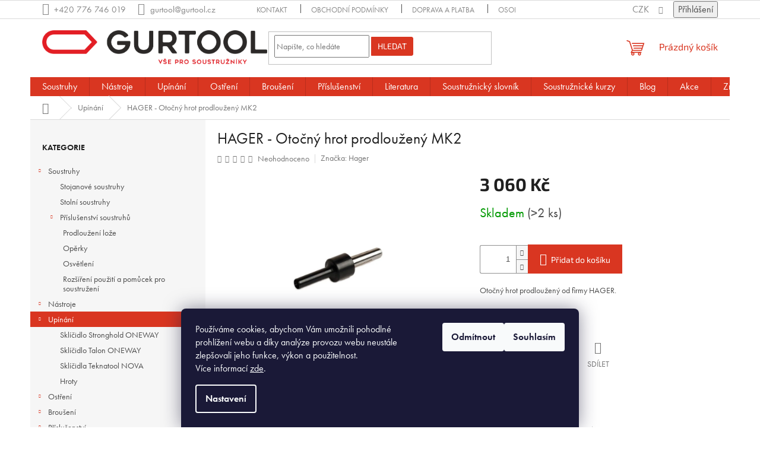

--- FILE ---
content_type: text/html; charset=utf-8
request_url: https://www.gurtool.cz/hager-otocny-hrot-prodlouzeny-mk2/
body_size: 32882
content:
<!doctype html><html lang="cs" dir="ltr" class="header-background-light external-fonts-loaded"><head><meta charset="utf-8" /><meta name="viewport" content="width=device-width,initial-scale=1" /><title>HAGER - Otočný hrot prodloužený MK2 - GURTOOL</title><link rel="preconnect" href="https://cdn.myshoptet.com" /><link rel="dns-prefetch" href="https://cdn.myshoptet.com" /><link rel="preload" href="https://cdn.myshoptet.com/prj/dist/master/cms/libs/jquery/jquery-1.11.3.min.js" as="script" /><link href="https://cdn.myshoptet.com/prj/dist/master/cms/templates/frontend_templates/shared/css/font-face/exo-2.css" rel="stylesheet"><link href="https://cdn.myshoptet.com/prj/dist/master/shop/dist/font-shoptet-11.css.62c94c7785ff2cea73b2.css" rel="stylesheet"><script>
dataLayer = [];
dataLayer.push({'shoptet' : {
    "pageId": 696,
    "pageType": "productDetail",
    "currency": "CZK",
    "currencyInfo": {
        "decimalSeparator": ",",
        "exchangeRate": 1,
        "priceDecimalPlaces": 0,
        "symbol": "K\u010d",
        "symbolLeft": 0,
        "thousandSeparator": " "
    },
    "language": "cs",
    "projectId": 383891,
    "product": {
        "id": 1349,
        "guid": "f9c82672-9fa8-11ec-af54-ecf4bbd76e50",
        "hasVariants": false,
        "codes": [
            {
                "code": "DH80071",
                "quantity": "> 2",
                "stocks": [
                    {
                        "id": "ext",
                        "quantity": "> 2"
                    }
                ]
            }
        ],
        "code": "DH80071",
        "name": "HAGER - Oto\u010dn\u00fd hrot prodlou\u017een\u00fd MK2",
        "appendix": "",
        "weight": 0.90000000000000002,
        "manufacturer": "Hager",
        "manufacturerGuid": "1EF5333A591A6B648CD2DA0BA3DED3EE",
        "currentCategory": "Up\u00edn\u00e1n\u00ed a hroty",
        "currentCategoryGuid": "7300c579-0e0b-11eb-aaaf-b8ca3a6063f8",
        "defaultCategory": "Up\u00edn\u00e1n\u00ed a hroty",
        "defaultCategoryGuid": "7300c579-0e0b-11eb-aaaf-b8ca3a6063f8",
        "currency": "CZK",
        "priceWithVat": 3060
    },
    "stocks": [
        {
            "id": "ext",
            "title": "Sklad",
            "isDeliveryPoint": 0,
            "visibleOnEshop": 1
        }
    ],
    "cartInfo": {
        "id": null,
        "freeShipping": false,
        "freeShippingFrom": 4000,
        "leftToFreeGift": {
            "formattedPrice": "0 K\u010d",
            "priceLeft": 0
        },
        "freeGift": false,
        "leftToFreeShipping": {
            "priceLeft": 4000,
            "dependOnRegion": 0,
            "formattedPrice": "4 000 K\u010d"
        },
        "discountCoupon": [],
        "getNoBillingShippingPrice": {
            "withoutVat": 0,
            "vat": 0,
            "withVat": 0
        },
        "cartItems": [],
        "taxMode": "ORDINARY"
    },
    "cart": [],
    "customer": {
        "priceRatio": 1,
        "priceListId": 1,
        "groupId": null,
        "registered": false,
        "mainAccount": false
    }
}});
dataLayer.push({'cookie_consent' : {
    "marketing": "denied",
    "analytics": "denied"
}});
document.addEventListener('DOMContentLoaded', function() {
    shoptet.consent.onAccept(function(agreements) {
        if (agreements.length == 0) {
            return;
        }
        dataLayer.push({
            'cookie_consent' : {
                'marketing' : (agreements.includes(shoptet.config.cookiesConsentOptPersonalisation)
                    ? 'granted' : 'denied'),
                'analytics': (agreements.includes(shoptet.config.cookiesConsentOptAnalytics)
                    ? 'granted' : 'denied')
            },
            'event': 'cookie_consent'
        });
    });
});
</script>

<!-- Google Tag Manager -->
<script>(function(w,d,s,l,i){w[l]=w[l]||[];w[l].push({'gtm.start':
new Date().getTime(),event:'gtm.js'});var f=d.getElementsByTagName(s)[0],
j=d.createElement(s),dl=l!='dataLayer'?'&l='+l:'';j.async=true;j.src=
'https://www.googletagmanager.com/gtm.js?id='+i+dl;f.parentNode.insertBefore(j,f);
})(window,document,'script','dataLayer','GTM-MV7MJCV');</script>
<!-- End Google Tag Manager -->

<meta property="og:type" content="website"><meta property="og:site_name" content="gurtool.cz"><meta property="og:url" content="https://www.gurtool.cz/hager-otocny-hrot-prodlouzeny-mk2/"><meta property="og:title" content="HAGER - Otočný hrot prodloužený MK2 - GURTOOL"><meta name="author" content="GURTOOL"><meta name="web_author" content="Shoptet.cz"><meta name="dcterms.rightsHolder" content="www.gurtool.cz"><meta name="robots" content="index,follow"><meta property="og:image" content="https://cdn.myshoptet.com/usr/www.gurtool.cz/user/shop/big/1349_dh80071-master-3-1.jpg?6665d38a"><meta property="og:description" content="HAGER - Otočný hrot prodloužený MK2. Otočný hrot prodloužený od firmy HAGER."><meta name="description" content="HAGER - Otočný hrot prodloužený MK2. Otočný hrot prodloužený od firmy HAGER."><meta property="product:price:amount" content="3060"><meta property="product:price:currency" content="CZK"><style>:root {--color-primary: #d93621;--color-primary-h: 7;--color-primary-s: 74%;--color-primary-l: 49%;--color-primary-hover: #d93621;--color-primary-hover-h: 7;--color-primary-hover-s: 74%;--color-primary-hover-l: 49%;--color-secondary: #d93621;--color-secondary-h: 7;--color-secondary-s: 74%;--color-secondary-l: 49%;--color-secondary-hover: #d93621;--color-secondary-hover-h: 7;--color-secondary-hover-s: 74%;--color-secondary-hover-l: 49%;--color-tertiary: #d93621;--color-tertiary-h: 7;--color-tertiary-s: 74%;--color-tertiary-l: 49%;--color-tertiary-hover: #d93621;--color-tertiary-hover-h: 7;--color-tertiary-hover-s: 74%;--color-tertiary-hover-l: 49%;--color-header-background: #ffffff;--template-font: "Exo 2";--template-headings-font: "Exo 2";--header-background-url: url("[data-uri]");--cookies-notice-background: #1A1937;--cookies-notice-color: #F8FAFB;--cookies-notice-button-hover: #f5f5f5;--cookies-notice-link-hover: #27263f;--templates-update-management-preview-mode-content: "Náhled aktualizací šablony je aktivní pro váš prohlížeč."}</style>
    
    <link href="https://cdn.myshoptet.com/prj/dist/master/shop/dist/main-11.less.fcb4a42d7bd8a71b7ee2.css" rel="stylesheet" />
                <link href="https://cdn.myshoptet.com/prj/dist/master/shop/dist/mobile-header-v1-11.less.1ee105d41b5f713c21aa.css" rel="stylesheet" />
    
    <script>var shoptet = shoptet || {};</script>
    <script src="https://cdn.myshoptet.com/prj/dist/master/shop/dist/main-3g-header.js.05f199e7fd2450312de2.js"></script>
<!-- User include --><!-- api 473(125) html code header -->

                <style>
                    #order-billing-methods .radio-wrapper[data-guid="a4d6399b-9b1d-11ed-88b4-ac1f6b0076ec"]:not(.cggooglepay), #order-billing-methods .radio-wrapper[data-guid="2fb5ee39-66d5-11eb-ac23-ac1f6b0076ec"]:not(.cgapplepay) {
                        display: none;
                    }
                </style>
                <script type="text/javascript">
                    document.addEventListener('DOMContentLoaded', function() {
                        if (getShoptetDataLayer('pageType') === 'billingAndShipping') {
                            
                try {
                    if (window.ApplePaySession && window.ApplePaySession.canMakePayments()) {
                        document.querySelector('#order-billing-methods .radio-wrapper[data-guid="2fb5ee39-66d5-11eb-ac23-ac1f6b0076ec"]').classList.add('cgapplepay');
                    }
                } catch (err) {} 
            
                            
                const cgBaseCardPaymentMethod = {
                        type: 'CARD',
                        parameters: {
                            allowedAuthMethods: ["PAN_ONLY", "CRYPTOGRAM_3DS"],
                            allowedCardNetworks: [/*"AMEX", "DISCOVER", "INTERAC", "JCB",*/ "MASTERCARD", "VISA"]
                        }
                };
                
                function cgLoadScript(src, callback)
                {
                    var s,
                        r,
                        t;
                    r = false;
                    s = document.createElement('script');
                    s.type = 'text/javascript';
                    s.src = src;
                    s.onload = s.onreadystatechange = function() {
                        if ( !r && (!this.readyState || this.readyState == 'complete') )
                        {
                            r = true;
                            callback();
                        }
                    };
                    t = document.getElementsByTagName('script')[0];
                    t.parentNode.insertBefore(s, t);
                } 
                
                function cgGetGoogleIsReadyToPayRequest() {
                    return Object.assign(
                        {},
                        {
                            apiVersion: 2,
                            apiVersionMinor: 0
                        },
                        {
                            allowedPaymentMethods: [cgBaseCardPaymentMethod]
                        }
                    );
                }

                function onCgGooglePayLoaded() {
                    let paymentsClient = new google.payments.api.PaymentsClient({environment: 'PRODUCTION'});
                    paymentsClient.isReadyToPay(cgGetGoogleIsReadyToPayRequest()).then(function(response) {
                        if (response.result) {
                            document.querySelector('#order-billing-methods .radio-wrapper[data-guid="a4d6399b-9b1d-11ed-88b4-ac1f6b0076ec"]').classList.add('cggooglepay');	 	 	 	 	 
                        }
                    })
                    .catch(function(err) {});
                }
                
                cgLoadScript('https://pay.google.com/gp/p/js/pay.js', onCgGooglePayLoaded);
            
                        }
                    });
                </script> 
                
<!-- service 421(75) html code header -->
<style>
body:not(.template-07):not(.template-09):not(.template-10):not(.template-11):not(.template-12):not(.template-13):not(.template-14) #return-to-top i::before {content: 'a';}
#return-to-top i:before {content: '\e911';}
#return-to-top {
z-index: 99999999;
    position: fixed;
    bottom: 45px;
    right: 20px;
background: rgba(0, 0, 0, 0.7);
    width: 50px;
    height: 50px;
    display: block;
    text-decoration: none;
    -webkit-border-radius: 35px;
    -moz-border-radius: 35px;
    border-radius: 35px;
    display: none;
    -webkit-transition: all 0.3s linear;
    -moz-transition: all 0.3s ease;
    -ms-transition: all 0.3s ease;
    -o-transition: all 0.3s ease;
    transition: all 0.3s ease;
}
#return-to-top i {color: #fff;margin: -10px 0 0 -10px;position: relative;left: 50%;top: 50%;font-size: 19px;-webkit-transition: all 0.3s ease;-moz-transition: all 0.3s ease;-ms-transition: all 0.3s ease;-o-transition: all 0.3s ease;transition: all 0.3s ease;height: 20px;width: 20px;text-align: center;display: block;font-style: normal;}
#return-to-top:hover {
    background: rgba(0, 0, 0, 0.9);
}
#return-to-top:hover i {
    color: #fff;
}
.icon-chevron-up::before {
font-weight: bold;
}
.ordering-process #return-to-top{display: none !important;}
</style>
<!-- service 1228(847) html code header -->
<link 
rel="stylesheet" 
href="https://cdn.myshoptet.com/usr/dmartini.myshoptet.com/user/documents/upload/dmartini/shop_rating/shop_rating.min.css?140"
data-author="Dominik Martini" 
data-author-web="dmartini.cz">
<!-- service 1673(1258) html code header -->
<link 
rel="stylesheet" 
href="https://cdn.myshoptet.com/usr/dmartini.myshoptet.com/user/documents/upload/dmartini/product_rating/product_rating.min.css?90"
data-author="Dominik Martini" 
data-author-web="dmartini.cz">
<!-- service 1698(1282) html code header -->
<link rel="stylesheet" href="https://cdn.myshoptet.com/usr/apollo.jakubtursky.sk/user/documents/assets/banner-rating/main.css?v=18">
<!-- project html code header -->
<link rel="stylesheet" href="https://use.typekit.net/xsn5mfh.css">

<!-- New -->
<style>

/* Padding u widgetů ve footer */
.custom-footer {
    padding-left: 0px;
    padding-top: 30px;
}

.banner-rating-addon .banner-rating__title {
    font-size: 20px;
    color: #666666;
    font-weight: 600;
    font-family: futura-pt;
}
.banner-rating-addon .banner-rating__btn.btn.btn-secondary {
    font-weight: 600;
    font-family:  futura-pt;
}
.banner-rating-addon .banner-rating.has-bg {
    background-color: rgba(0,0,0,0);
}

/* Font futura-pt */
 body {
  font-family: futura-pt, sans-serif !important;
			}
      
 h1,h2,h3,h4,h5,h6 {
  font-family: futura-pt, sans-serif !important;
			}
      
.category-title {
    font-family: futura-pt, sans-serif !important;
			}
      
.p-detail-inner-header h1 {
    font-family: futura-pt, sans-serif !important;
			}
      
h2.products-related-header {
    font-family: futura-pt, sans-serif !important;
			}
      
.products-block.products .p .price span, .products-block.products .p .price strong {
    font-family: futura-pt, sans-serif !important;
			}
      
.h4.homepage-group-title, h4.homepage-group-title {
    font-size: 28px;
    font-family: futura-pt, sans-serif !important;
    margin-top: 0px;
    font-weight:600;
    text-align: center;
}

/* Upozornění na stránce */
.site-msg {
    font-size: 18px;
    font-weight: 400;
    color: #d93621;
}

/* Extended description hidden */
.extended-description h3:first-of-type { display: none }

/* Basic description hidden */
.description-inner .basic-description h3:first-of-type { display: none }


/* Název banneru */
.extended-banner-title {
    background-color: #000000a2;
    color: #ffffff;
    font-size: 20px;
    font-weight: 600;
    height: 38px;
    top: 0;
}

/* Popis odkazu banneru */
.extended-banner-link {
    font-size: 16px;
    font-weight: 600;
    height: 33px;
    margin-top: -9px;
    right: 0;
    top: 90%;
}

/* Text banneru */
.extended-banner-text {
    font-size: 18px;
    font-weight: 600;
}

/* Others */
.flag.flag-tip {
  background-color: #de9c0d;
}

.p-tools .btn.btn-primary,
a.btn.btn-primary {
  background-color: var(--color-primary);
  border-color: var(--color-primary);
}

.add-to-cart-button {
  border: none;
  background-color: #bf3d3d;
}

.products-block.products .p .name {
  height: auto;
  min-height: 47px;
  color: black;
  font-size: 18px;
  line-height: 1.3em;
  font-family: futura-pt, sans-serif !important;
}

.flag.flag-tip {
  background-color: #de9c0d;
  letter-spacing: 0.5px;
  text-transform: uppercase;
  border: 2px solid white;
}

.products-block .p .flags-default {
  top: 30px;
}

/* ************************ */
/* Fixes and customizations */
/* ************************ */
@media (min-width: 768px) {
    .top-navigation-bar {
        font-size: 16px;
        height: 32px;
        display: flex;
        align-items: center;
    }
  
    .top-navigation-contacts {
        font-size: 15px;
        height: 30px;
        line-height: 30px;
    }

    #content .banners-row {
        margin: 0;
    }
}

.top-navigation-bar .dropdown button,
.top-navigation-bar a {
    color: #888;
}

.menu {
    font-size: 16px;
}

#formSearchForm input {
    height: 32px;
}

#formSearchForm button {
    height: 32px;
    border-top-right-radius: 3px;
    border-bottom-right-radius: 3px;
    padding: 0 10px;
}

.homepage-box.before-carousel {
    padding: 0;
}

@media only screen and (max-width: 480px) {
    .carousel-inner > .item > a > img {
        object-position: left;
    }
}

.benefitBanner {
    border: 1px solid #888;
    border-radius: 12px;
    padding: 25px 15px 0px 15px;
}

#categories {
    padding: 0px;
    max-width: 100%;
}

/* Hover effect fix */
.card-1:hover .card-upper {
    background-image: linear-gradient(#00000050, #00000000), url('https://654344.myshoptet.com/user/documents/soustruhy.jpg');
}

.card-2:hover .card-upper {
    background-image: linear-gradient(#00000050, #00000000), url('https://654344.myshoptet.com/user/documents/upinani.jpg');
}

.card-3:hover .card-upper {
    background-image: linear-gradient(#00000050, #00000000), url('https://654344.myshoptet.com/user/documents/nastroje.jpg');
}

/* Products fix + margins */
#products-1 {
    margin-bottom: 45px;
}

#categories .card-row {
    margin-bottom: 10px;
}

/* Kategorie */
.subcategories.with-image li a {
    height: 63px;
    padding: 0;
}

.subcategories.with-image li a .image {
    width: 30%;
}

.subcategories.with-image li a .text {
    width: 70%;
}

.subcategories.with-image li a .image img {
    max-height: 51px;
    width: 90%;
    float: right;
}

/* Fix in styles */
.p-tools .btn.btn-primary,
a.btn.btn-primary {
    /* background-color: red; */
    /* border-color: red; */
    /* to */
    background-color: var(--color-primary);
    border-color: var(--color-primary);
}

</style>
<!-- /User include --><link rel="shortcut icon" href="/favicon.ico" type="image/x-icon" /><link rel="canonical" href="https://www.gurtool.cz/hager-otocny-hrot-prodlouzeny-mk2/" />    <!-- Global site tag (gtag.js) - Google Analytics -->
    <script async src="https://www.googletagmanager.com/gtag/js?id=G-04T9GZR2Z3"></script>
    <script>
        
        window.dataLayer = window.dataLayer || [];
        function gtag(){dataLayer.push(arguments);}
        

                    console.debug('default consent data');

            gtag('consent', 'default', {"ad_storage":"denied","analytics_storage":"denied","ad_user_data":"denied","ad_personalization":"denied","wait_for_update":500});
            dataLayer.push({
                'event': 'default_consent'
            });
        
        gtag('js', new Date());

        
                gtag('config', 'G-04T9GZR2Z3', {"groups":"GA4","send_page_view":false,"content_group":"productDetail","currency":"CZK","page_language":"cs"});
        
                gtag('config', 'AW-11006361736', {"allow_enhanced_conversions":true});
        
        
        
        
        
                    gtag('event', 'page_view', {"send_to":"GA4","page_language":"cs","content_group":"productDetail","currency":"CZK"});
        
                gtag('set', 'currency', 'CZK');

        gtag('event', 'view_item', {
            "send_to": "UA",
            "items": [
                {
                    "id": "DH80071",
                    "name": "HAGER - Oto\u010dn\u00fd hrot prodlou\u017een\u00fd MK2",
                    "category": "Up\u00edn\u00e1n\u00ed a hroty",
                                        "brand": "Hager",
                                                            "price": 2529
                }
            ]
        });
        
        
        
        
        
                    gtag('event', 'view_item', {"send_to":"GA4","page_language":"cs","content_group":"productDetail","value":2529,"currency":"CZK","items":[{"item_id":"DH80071","item_name":"HAGER - Oto\u010dn\u00fd hrot prodlou\u017een\u00fd MK2","item_brand":"Hager","item_category":"Up\u00edn\u00e1n\u00ed a hroty","price":2529,"quantity":1,"index":0}]});
        
        
        
        
        
        
        
        document.addEventListener('DOMContentLoaded', function() {
            if (typeof shoptet.tracking !== 'undefined') {
                for (var id in shoptet.tracking.bannersList) {
                    gtag('event', 'view_promotion', {
                        "send_to": "UA",
                        "promotions": [
                            {
                                "id": shoptet.tracking.bannersList[id].id,
                                "name": shoptet.tracking.bannersList[id].name,
                                "position": shoptet.tracking.bannersList[id].position
                            }
                        ]
                    });
                }
            }

            shoptet.consent.onAccept(function(agreements) {
                if (agreements.length !== 0) {
                    console.debug('gtag consent accept');
                    var gtagConsentPayload =  {
                        'ad_storage': agreements.includes(shoptet.config.cookiesConsentOptPersonalisation)
                            ? 'granted' : 'denied',
                        'analytics_storage': agreements.includes(shoptet.config.cookiesConsentOptAnalytics)
                            ? 'granted' : 'denied',
                                                                                                'ad_user_data': agreements.includes(shoptet.config.cookiesConsentOptPersonalisation)
                            ? 'granted' : 'denied',
                        'ad_personalization': agreements.includes(shoptet.config.cookiesConsentOptPersonalisation)
                            ? 'granted' : 'denied',
                        };
                    console.debug('update consent data', gtagConsentPayload);
                    gtag('consent', 'update', gtagConsentPayload);
                    dataLayer.push(
                        { 'event': 'update_consent' }
                    );
                }
            });
        });
    </script>
</head><body class="desktop id-696 in-upinani template-11 type-product type-detail multiple-columns-body columns-mobile-2 columns-3 ums_forms_redesign--off ums_a11y_category_page--on ums_discussion_rating_forms--off ums_flags_display_unification--on ums_a11y_login--on mobile-header-version-1"><noscript>
    <style>
        #header {
            padding-top: 0;
            position: relative !important;
            top: 0;
        }
        .header-navigation {
            position: relative !important;
        }
        .overall-wrapper {
            margin: 0 !important;
        }
        body:not(.ready) {
            visibility: visible !important;
        }
    </style>
    <div class="no-javascript">
        <div class="no-javascript__title">Musíte změnit nastavení vašeho prohlížeče</div>
        <div class="no-javascript__text">Podívejte se na: <a href="https://www.google.com/support/bin/answer.py?answer=23852">Jak povolit JavaScript ve vašem prohlížeči</a>.</div>
        <div class="no-javascript__text">Pokud používáte software na blokování reklam, může být nutné povolit JavaScript z této stránky.</div>
        <div class="no-javascript__text">Děkujeme.</div>
    </div>
</noscript>

        <div id="fb-root"></div>
        <script>
            window.fbAsyncInit = function() {
                FB.init({
//                    appId            : 'your-app-id',
                    autoLogAppEvents : true,
                    xfbml            : true,
                    version          : 'v19.0'
                });
            };
        </script>
        <script async defer crossorigin="anonymous" src="https://connect.facebook.net/cs_CZ/sdk.js"></script>
<!-- Google Tag Manager (noscript) -->
<noscript><iframe src="https://www.googletagmanager.com/ns.html?id=GTM-MV7MJCV"
height="0" width="0" style="display:none;visibility:hidden"></iframe></noscript>
<!-- End Google Tag Manager (noscript) -->

    <div class="siteCookies siteCookies--bottom siteCookies--dark js-siteCookies" role="dialog" data-testid="cookiesPopup" data-nosnippet>
        <div class="siteCookies__form">
            <div class="siteCookies__content">
                <div class="siteCookies__text">
                    Používáme cookies, abychom Vám umožnili pohodlné prohlížení webu a díky analýze provozu webu neustále zlepšovali jeho funkce, výkon a použitelnost.<em><br /></em>Více informací <a href="https://383891.myshoptet.com/podminky-ochrany-osobnich-udaju/" target="\">zde</a>.
                </div>
                <p class="siteCookies__links">
                    <button class="siteCookies__link js-cookies-settings" aria-label="Nastavení cookies" data-testid="cookiesSettings">Nastavení</button>
                </p>
            </div>
            <div class="siteCookies__buttonWrap">
                                    <button class="siteCookies__button js-cookiesConsentSubmit" value="reject" aria-label="Odmítnout cookies" data-testid="buttonCookiesReject">Odmítnout</button>
                                <button class="siteCookies__button js-cookiesConsentSubmit" value="all" aria-label="Přijmout cookies" data-testid="buttonCookiesAccept">Souhlasím</button>
            </div>
        </div>
        <script>
            document.addEventListener("DOMContentLoaded", () => {
                const siteCookies = document.querySelector('.js-siteCookies');
                document.addEventListener("scroll", shoptet.common.throttle(() => {
                    const st = document.documentElement.scrollTop;
                    if (st > 1) {
                        siteCookies.classList.add('siteCookies--scrolled');
                    } else {
                        siteCookies.classList.remove('siteCookies--scrolled');
                    }
                }, 100));
            });
        </script>
    </div>
<a href="#content" class="skip-link sr-only">Přejít na obsah</a><div class="overall-wrapper"><div class="user-action"><div class="container">
    <div class="user-action-in">
                    <div id="login" class="user-action-login popup-widget login-widget" role="dialog" aria-labelledby="loginHeading">
        <div class="popup-widget-inner">
                            <h2 id="loginHeading">Přihlášení k vašemu účtu</h2><div id="customerLogin"><form action="/action/Customer/Login/" method="post" id="formLoginIncluded" class="csrf-enabled formLogin" data-testid="formLogin"><input type="hidden" name="referer" value="" /><div class="form-group"><div class="input-wrapper email js-validated-element-wrapper no-label"><input type="email" name="email" class="form-control" autofocus placeholder="E-mailová adresa (např. jan@novak.cz)" data-testid="inputEmail" autocomplete="email" required /></div></div><div class="form-group"><div class="input-wrapper password js-validated-element-wrapper no-label"><input type="password" name="password" class="form-control" placeholder="Heslo" data-testid="inputPassword" autocomplete="current-password" required /><span class="no-display">Nemůžete vyplnit toto pole</span><input type="text" name="surname" value="" class="no-display" /></div></div><div class="form-group"><div class="login-wrapper"><button type="submit" class="btn btn-secondary btn-text btn-login" data-testid="buttonSubmit">Přihlásit se</button><div class="password-helper"><a href="/registrace/" data-testid="signup" rel="nofollow">Nová registrace</a><a href="/klient/zapomenute-heslo/" rel="nofollow">Zapomenuté heslo</a></div></div></div></form>
</div>                    </div>
    </div>

                            <div id="cart-widget" class="user-action-cart popup-widget cart-widget loader-wrapper" data-testid="popupCartWidget" role="dialog" aria-hidden="true">
    <div class="popup-widget-inner cart-widget-inner place-cart-here">
        <div class="loader-overlay">
            <div class="loader"></div>
        </div>
    </div>

    <div class="cart-widget-button">
        <a href="/kosik/" class="btn btn-conversion" id="continue-order-button" rel="nofollow" data-testid="buttonNextStep">Pokračovat do košíku</a>
    </div>
</div>
            </div>
</div>
</div><div class="top-navigation-bar" data-testid="topNavigationBar">

    <div class="container">

        <div class="top-navigation-contacts">
            <strong>Zákaznická podpora:</strong><a href="tel:+420776746019" class="project-phone" aria-label="Zavolat na +420776746019" data-testid="contactboxPhone"><span>+420 776 746 019</span></a><a href="mailto:gurtool@gurtool.cz" class="project-email" data-testid="contactboxEmail"><span>gurtool@gurtool.cz</span></a>        </div>

                            <div class="top-navigation-menu">
                <div class="top-navigation-menu-trigger"></div>
                <ul class="top-navigation-bar-menu">
                                            <li class="top-navigation-menu-item-996">
                            <a href="/kontakt/">Kontakt</a>
                        </li>
                                            <li class="top-navigation-menu-item-39">
                            <a href="/obchodni-podminky/">Obchodní podmínky</a>
                        </li>
                                            <li class="top-navigation-menu-item-858">
                            <a href="/doprava-a-platba/">Doprava a platba</a>
                        </li>
                                            <li class="top-navigation-menu-item-691">
                            <a href="/podminky-ochrany-osobnich-udaju/">Osobní údaje</a>
                        </li>
                                    </ul>
                <ul class="top-navigation-bar-menu-helper"></ul>
            </div>
        
        <div class="top-navigation-tools">
            <div class="responsive-tools">
                <a href="#" class="toggle-window" data-target="search" aria-label="Hledat" data-testid="linkSearchIcon"></a>
                                                            <a href="#" class="toggle-window" data-target="login"></a>
                                                    <a href="#" class="toggle-window" data-target="navigation" aria-label="Menu" data-testid="hamburgerMenu"></a>
            </div>
                <div class="dropdown">
        <span>Ceny v:</span>
        <button id="topNavigationDropdown" type="button" data-toggle="dropdown" aria-haspopup="true" aria-expanded="false">
            CZK
            <span class="caret"></span>
        </button>
        <ul class="dropdown-menu" aria-labelledby="topNavigationDropdown"><li><a href="/action/Currency/changeCurrency/?currencyCode=CZK" rel="nofollow">CZK</a></li><li><a href="/action/Currency/changeCurrency/?currencyCode=EUR" rel="nofollow">EUR</a></li></ul>
    </div>
            <button class="top-nav-button top-nav-button-login toggle-window" type="button" data-target="login" aria-haspopup="dialog" aria-controls="login" aria-expanded="false" data-testid="signin"><span>Přihlášení</span></button>        </div>

    </div>

</div>
<header id="header"><div class="container navigation-wrapper">
    <div class="header-top">
        <div class="site-name-wrapper">
            <div class="site-name"><a href="/" data-testid="linkWebsiteLogo"><img src="https://cdn.myshoptet.com/usr/www.gurtool.cz/user/logos/gurtool_logocmyk_red_slogan_web.png" alt="GURTOOL" fetchpriority="low" /></a></div>        </div>
        <div class="search" itemscope itemtype="https://schema.org/WebSite">
            <meta itemprop="headline" content="Upínání a hroty"/><meta itemprop="url" content="https://www.gurtool.cz"/><meta itemprop="text" content="HAGER - Otočný hrot prodloužený MK2. Otočný hrot prodloužený od firmy HAGER."/>            <form action="/action/ProductSearch/prepareString/" method="post"
    id="formSearchForm" class="search-form compact-form js-search-main"
    itemprop="potentialAction" itemscope itemtype="https://schema.org/SearchAction" data-testid="searchForm">
    <fieldset>
        <meta itemprop="target"
            content="https://www.gurtool.cz/vyhledavani/?string={string}"/>
        <input type="hidden" name="language" value="cs"/>
        
            
<input
    type="search"
    name="string"
        class="query-input form-control search-input js-search-input"
    placeholder="Napište, co hledáte"
    autocomplete="off"
    required
    itemprop="query-input"
    aria-label="Vyhledávání"
    data-testid="searchInput"
>
            <button type="submit" class="btn btn-default" data-testid="searchBtn">Hledat</button>
        
    </fieldset>
</form>
        </div>
        <div class="navigation-buttons">
                
    <a href="/kosik/" class="btn btn-icon toggle-window cart-count" data-target="cart" data-hover="true" data-redirect="true" data-testid="headerCart" rel="nofollow" aria-haspopup="dialog" aria-expanded="false" aria-controls="cart-widget">
        
                <span class="sr-only">Nákupní košík</span>
        
            <span class="cart-price visible-lg-inline-block" data-testid="headerCartPrice">
                                    Prázdný košík                            </span>
        
    
            </a>
        </div>
    </div>
    <nav id="navigation" aria-label="Hlavní menu" data-collapsible="true"><div class="navigation-in menu"><ul class="menu-level-1" role="menubar" data-testid="headerMenuItems"><li class="menu-item-702 ext" role="none"><a href="/soustruhy/" data-testid="headerMenuItem" role="menuitem" aria-haspopup="true" aria-expanded="false"><b>Soustruhy</b><span class="submenu-arrow"></span></a><ul class="menu-level-2" aria-label="Soustruhy" tabindex="-1" role="menu"><li class="menu-item-908" role="none"><a href="/stojanove-soustruhy-na-drevo/" class="menu-image" data-testid="headerMenuItem" tabindex="-1" aria-hidden="true"><img src="data:image/svg+xml,%3Csvg%20width%3D%22140%22%20height%3D%22100%22%20xmlns%3D%22http%3A%2F%2Fwww.w3.org%2F2000%2Fsvg%22%3E%3C%2Fsvg%3E" alt="" aria-hidden="true" width="140" height="100"  data-src="https://cdn.myshoptet.com/usr/www.gurtool.cz/user/categories/thumb/gurtool_stojanov___soustruhy.jpg" fetchpriority="low" /></a><div><a href="/stojanove-soustruhy-na-drevo/" data-testid="headerMenuItem" role="menuitem"><span>Stojanové soustruhy</span></a>
                        </div></li><li class="menu-item-1017" role="none"><a href="/stolni-soustruhy-na-drevo/" class="menu-image" data-testid="headerMenuItem" tabindex="-1" aria-hidden="true"><img src="data:image/svg+xml,%3Csvg%20width%3D%22140%22%20height%3D%22100%22%20xmlns%3D%22http%3A%2F%2Fwww.w3.org%2F2000%2Fsvg%22%3E%3C%2Fsvg%3E" alt="" aria-hidden="true" width="140" height="100"  data-src="https://cdn.myshoptet.com/usr/www.gurtool.cz/user/categories/thumb/gurtool_stoln___soustruhy.jpg" fetchpriority="low" /></a><div><a href="/stolni-soustruhy-na-drevo/" data-testid="headerMenuItem" role="menuitem"><span>Stolní soustruhy</span></a>
                        </div></li><li class="menu-item-902 has-third-level" role="none"><a href="/prislusenstvi-soustruhu/" class="menu-image" data-testid="headerMenuItem" tabindex="-1" aria-hidden="true"><img src="data:image/svg+xml,%3Csvg%20width%3D%22140%22%20height%3D%22100%22%20xmlns%3D%22http%3A%2F%2Fwww.w3.org%2F2000%2Fsvg%22%3E%3C%2Fsvg%3E" alt="" aria-hidden="true" width="140" height="100"  data-src="https://cdn.myshoptet.com/usr/www.gurtool.cz/user/categories/thumb/midipro_zusatzbett_web.jpg" fetchpriority="low" /></a><div><a href="/prislusenstvi-soustruhu/" data-testid="headerMenuItem" role="menuitem"><span>Příslušenství soustruhů</span></a>
                                                    <ul class="menu-level-3" role="menu">
                                                                    <li class="menu-item-1026" role="none">
                                        <a href="/prodlouzeni-loze-soustruhu/" data-testid="headerMenuItem" role="menuitem">
                                            Prodloužení lože</a>,                                    </li>
                                                                    <li class="menu-item-1023" role="none">
                                        <a href="/operky-k-soustruhum/" data-testid="headerMenuItem" role="menuitem">
                                            Opěrky</a>,                                    </li>
                                                                    <li class="menu-item-1029" role="none">
                                        <a href="/osvetleni-soustruhu/" data-testid="headerMenuItem" role="menuitem">
                                            Osvětlení</a>,                                    </li>
                                                                    <li class="menu-item-1064" role="none">
                                        <a href="/pripravky-pro-soustruh/" data-testid="headerMenuItem" role="menuitem">
                                            Rozšíření použití a pomůcek pro soustružení</a>                                    </li>
                                                            </ul>
                        </div></li></ul></li>
<li class="menu-item-693 ext" role="none"><a href="/nastroje/" data-testid="headerMenuItem" role="menuitem" aria-haspopup="true" aria-expanded="false"><b>Nástroje</b><span class="submenu-arrow"></span></a><ul class="menu-level-2" aria-label="Nástroje" tabindex="-1" role="menu"><li class="menu-item-831 has-third-level" role="none"><a href="/dutinove-struhy/" class="menu-image" data-testid="headerMenuItem" tabindex="-1" aria-hidden="true"><img src="data:image/svg+xml,%3Csvg%20width%3D%22140%22%20height%3D%22100%22%20xmlns%3D%22http%3A%2F%2Fwww.w3.org%2F2000%2Fsvg%22%3E%3C%2Fsvg%3E" alt="" aria-hidden="true" width="140" height="100"  data-src="https://cdn.myshoptet.com/usr/www.gurtool.cz/user/categories/thumb/gurtool_dutinov___struh_dlouh___n__brus.jpg" fetchpriority="low" /></a><div><a href="/dutinove-struhy/" data-testid="headerMenuItem" role="menuitem"><span>Dutinové struhy - Bowl Gouges</span></a>
                                                    <ul class="menu-level-3" role="menu">
                                                                    <li class="menu-item-840" role="none">
                                        <a href="/dutinove-struhy-s-rukojeti/" data-testid="headerMenuItem" role="menuitem">
                                            S rukojetí</a>,                                    </li>
                                                                    <li class="menu-item-1037" role="none">
                                        <a href="/dutinove-struhy-bez-rukojeti/" data-testid="headerMenuItem" role="menuitem">
                                            Bez rukojeti</a>,                                    </li>
                                                                    <li class="menu-item-843" role="none">
                                        <a href="/miskove_extra/" data-testid="headerMenuItem" role="menuitem">
                                            Extra</a>,                                    </li>
                                                                    <li class="menu-item-837" role="none">
                                        <a href="/miskove_lite/" data-testid="headerMenuItem" role="menuitem">
                                            Lite</a>                                    </li>
                                                            </ul>
                        </div></li><li class="menu-item-885 has-third-level" role="none"><a href="/hrubovaci-struhy-roughing-gouges/" class="menu-image" data-testid="headerMenuItem" tabindex="-1" aria-hidden="true"><img src="data:image/svg+xml,%3Csvg%20width%3D%22140%22%20height%3D%22100%22%20xmlns%3D%22http%3A%2F%2Fwww.w3.org%2F2000%2Fsvg%22%3E%3C%2Fsvg%3E" alt="" aria-hidden="true" width="140" height="100"  data-src="https://cdn.myshoptet.com/usr/www.gurtool.cz/user/categories/thumb/gurtool_dutinov___struh_tradi__n___n__brus_266x200.jpg" fetchpriority="low" /></a><div><a href="/hrubovaci-struhy-roughing-gouges/" data-testid="headerMenuItem" role="menuitem"><span>Hrubovací struhy - Roughing Gouges</span></a>
                                                    <ul class="menu-level-3" role="menu">
                                                                    <li class="menu-item-1046" role="none">
                                        <a href="/hrubovaci-struhy-s-rukojeti/" data-testid="headerMenuItem" role="menuitem">
                                            S rukojetí</a>,                                    </li>
                                                                    <li class="menu-item-1049" role="none">
                                        <a href="/hrubovaci-struhy-bez-rukojeti/" data-testid="headerMenuItem" role="menuitem">
                                            Bez rukojeti</a>                                    </li>
                                                            </ul>
                        </div></li><li class="menu-item-834 has-third-level" role="none"><a href="/vretenove-struhy-spindle-gouges/" class="menu-image" data-testid="headerMenuItem" tabindex="-1" aria-hidden="true"><img src="data:image/svg+xml,%3Csvg%20width%3D%22140%22%20height%3D%22100%22%20xmlns%3D%22http%3A%2F%2Fwww.w3.org%2F2000%2Fsvg%22%3E%3C%2Fsvg%3E" alt="" aria-hidden="true" width="140" height="100"  data-src="https://cdn.myshoptet.com/usr/www.gurtool.cz/user/categories/thumb/v__etenov___struhy_bowl_gouges_133x100.jpg" fetchpriority="low" /></a><div><a href="/vretenove-struhy-spindle-gouges/" data-testid="headerMenuItem" role="menuitem"><span>Vřetenové struhy - Spindle Gouges</span></a>
                                                    <ul class="menu-level-3" role="menu">
                                                                    <li class="menu-item-1040" role="none">
                                        <a href="/vretenove-struhy-s-rukojeti/" data-testid="headerMenuItem" role="menuitem">
                                            S rukojetí</a>,                                    </li>
                                                                    <li class="menu-item-1043" role="none">
                                        <a href="/vretenove-struhy-bez-rukojeti/" data-testid="headerMenuItem" role="menuitem">
                                            Bez rukojeti</a>,                                    </li>
                                                                    <li class="menu-item-846" role="none">
                                        <a href="/vretenove_lite/" data-testid="headerMenuItem" role="menuitem">
                                            Lite</a>                                    </li>
                                                            </ul>
                        </div></li><li class="menu-item-714 has-third-level" role="none"><a href="/ploche-noze-scrapers/" class="menu-image" data-testid="headerMenuItem" tabindex="-1" aria-hidden="true"><img src="data:image/svg+xml,%3Csvg%20width%3D%22140%22%20height%3D%22100%22%20xmlns%3D%22http%3A%2F%2Fwww.w3.org%2F2000%2Fsvg%22%3E%3C%2Fsvg%3E" alt="" aria-hidden="true" width="140" height="100"  data-src="https://cdn.myshoptet.com/usr/www.gurtool.cz/user/categories/thumb/ploch___no__e_scrapers_266x200.jpg" fetchpriority="low" /></a><div><a href="/ploche-noze-scrapers/" data-testid="headerMenuItem" role="menuitem"><span>Ploché nože - Scrapers</span></a>
                                                    <ul class="menu-level-3" role="menu">
                                                                    <li class="menu-item-1058" role="none">
                                        <a href="/ploche-noze-scrapers-s-rukojeti/" data-testid="headerMenuItem" role="menuitem">
                                            S rukojetí</a>,                                    </li>
                                                                    <li class="menu-item-1061" role="none">
                                        <a href="/ploche-noze-scrapers-bez-rukojeti/" data-testid="headerMenuItem" role="menuitem">
                                            Bez rukojeti</a>                                    </li>
                                                            </ul>
                        </div></li><li class="menu-item-717 has-third-level" role="none"><a href="/hladici-nuz-skew/" class="menu-image" data-testid="headerMenuItem" tabindex="-1" aria-hidden="true"><img src="data:image/svg+xml,%3Csvg%20width%3D%22140%22%20height%3D%22100%22%20xmlns%3D%22http%3A%2F%2Fwww.w3.org%2F2000%2Fsvg%22%3E%3C%2Fsvg%3E" alt="" aria-hidden="true" width="140" height="100"  data-src="https://cdn.myshoptet.com/usr/www.gurtool.cz/user/categories/thumb/hladic___no__e_skew_chisels_130x100.jpg" fetchpriority="low" /></a><div><a href="/hladici-nuz-skew/" data-testid="headerMenuItem" role="menuitem"><span>Hladící nože - Skew Chisels</span></a>
                                                    <ul class="menu-level-3" role="menu">
                                                                    <li class="menu-item-1052" role="none">
                                        <a href="/hladici-noze-skew-s-rukojeti/" data-testid="headerMenuItem" role="menuitem">
                                            S rukojetí</a>,                                    </li>
                                                                    <li class="menu-item-1055" role="none">
                                        <a href="/hladici-noze-skew-bez-rukojeti/" data-testid="headerMenuItem" role="menuitem">
                                            Bez rukojeti</a>                                    </li>
                                                            </ul>
                        </div></li><li class="menu-item-1032 has-third-level" role="none"><a href="/specialni-nastroje-special-tools/" class="menu-image" data-testid="headerMenuItem" tabindex="-1" aria-hidden="true"><img src="data:image/svg+xml,%3Csvg%20width%3D%22140%22%20height%3D%22100%22%20xmlns%3D%22http%3A%2F%2Fwww.w3.org%2F2000%2Fsvg%22%3E%3C%2Fsvg%3E" alt="" aria-hidden="true" width="140" height="100"  data-src="https://cdn.myshoptet.com/usr/www.gurtool.cz/user/categories/thumb/speci__ln___n__stroj_z__citovac___n_____vnit__n__.jpg" fetchpriority="low" /></a><div><a href="/specialni-nastroje-special-tools/" data-testid="headerMenuItem" role="menuitem"><span>Speciální nástroje - Special Tools</span></a>
                                                    <ul class="menu-level-3" role="menu">
                                                                    <li class="menu-item-959" role="none">
                                        <a href="/ostatni/" data-testid="headerMenuItem" role="menuitem">
                                            Ostatní</a>,                                    </li>
                                                                    <li class="menu-item-825" role="none">
                                        <a href="/miskovac-oneway/" data-testid="headerMenuItem" role="menuitem">
                                            Miskovač - Oneway</a>                                    </li>
                                                            </ul>
                        </div></li><li class="menu-item-1020" role="none"><a href="/prislusenstvi-nastroju/" class="menu-image" data-testid="headerMenuItem" tabindex="-1" aria-hidden="true"><img src="data:image/svg+xml,%3Csvg%20width%3D%22140%22%20height%3D%22100%22%20xmlns%3D%22http%3A%2F%2Fwww.w3.org%2F2000%2Fsvg%22%3E%3C%2Fsvg%3E" alt="" aria-hidden="true" width="140" height="100"  data-src="https://cdn.myshoptet.com/usr/www.gurtool.cz/user/categories/thumb/p____slu__enstv___n__stroj___gurtool_266x200.jpg" fetchpriority="low" /></a><div><a href="/prislusenstvi-nastroju/" data-testid="headerMenuItem" role="menuitem"><span>Příslušenství nástrojů</span></a>
                        </div></li></ul></li>
<li class="menu-item-696 ext" role="none"><a href="/upinani/" class="active" data-testid="headerMenuItem" role="menuitem" aria-haspopup="true" aria-expanded="false"><b>Upínání</b><span class="submenu-arrow"></span></a><ul class="menu-level-2" aria-label="Upínání" tabindex="-1" role="menu"><li class="menu-item-720" role="none"><a href="/stronghold/" class="menu-image" data-testid="headerMenuItem" tabindex="-1" aria-hidden="true"><img src="data:image/svg+xml,%3Csvg%20width%3D%22140%22%20height%3D%22100%22%20xmlns%3D%22http%3A%2F%2Fwww.w3.org%2F2000%2Fsvg%22%3E%3C%2Fsvg%3E" alt="" aria-hidden="true" width="140" height="100"  data-src="https://cdn.myshoptet.com/usr/www.gurtool.cz/user/categories/thumb/st.jpg" fetchpriority="low" /></a><div><a href="/stronghold/" data-testid="headerMenuItem" role="menuitem"><span>Sklíčidlo Stronghold ONEWAY</span></a>
                        </div></li><li class="menu-item-723" role="none"><a href="/talon/" class="menu-image" data-testid="headerMenuItem" tabindex="-1" aria-hidden="true"><img src="data:image/svg+xml,%3Csvg%20width%3D%22140%22%20height%3D%22100%22%20xmlns%3D%22http%3A%2F%2Fwww.w3.org%2F2000%2Fsvg%22%3E%3C%2Fsvg%3E" alt="" aria-hidden="true" width="140" height="100"  data-src="https://cdn.myshoptet.com/usr/www.gurtool.cz/user/categories/thumb/talon.jpg" fetchpriority="low" /></a><div><a href="/talon/" data-testid="headerMenuItem" role="menuitem"><span>Sklíčidlo Talon ONEWAY</span></a>
                        </div></li><li class="menu-item-891" role="none"><a href="/teknatool-nova/" class="menu-image" data-testid="headerMenuItem" tabindex="-1" aria-hidden="true"><img src="data:image/svg+xml,%3Csvg%20width%3D%22140%22%20height%3D%22100%22%20xmlns%3D%22http%3A%2F%2Fwww.w3.org%2F2000%2Fsvg%22%3E%3C%2Fsvg%3E" alt="" aria-hidden="true" width="140" height="100"  data-src="https://cdn.myshoptet.com/usr/www.gurtool.cz/user/categories/thumb/nova_g3_web.jpg" fetchpriority="low" /></a><div><a href="/teknatool-nova/" data-testid="headerMenuItem" role="menuitem"><span>Sklíčidla Teknatool NOVA</span></a>
                        </div></li><li class="menu-item-726" role="none"><a href="/hroty/" class="menu-image" data-testid="headerMenuItem" tabindex="-1" aria-hidden="true"><img src="data:image/svg+xml,%3Csvg%20width%3D%22140%22%20height%3D%22100%22%20xmlns%3D%22http%3A%2F%2Fwww.w3.org%2F2000%2Fsvg%22%3E%3C%2Fsvg%3E" alt="" aria-hidden="true" width="140" height="100"  data-src="https://cdn.myshoptet.com/usr/www.gurtool.cz/user/categories/thumb/ow2030_no2mt_spur.jpg" fetchpriority="low" /></a><div><a href="/hroty/" data-testid="headerMenuItem" role="menuitem"><span>Hroty</span></a>
                        </div></li></ul></li>
<li class="menu-item-705 ext" role="none"><a href="/ostreni/" data-testid="headerMenuItem" role="menuitem" aria-haspopup="true" aria-expanded="false"><b>Ostření</b><span class="submenu-arrow"></span></a><ul class="menu-level-2" aria-label="Ostření" tabindex="-1" role="menu"><li class="menu-item-861" role="none"><a href="/pasova-bruska-robert-sorby/" class="menu-image" data-testid="headerMenuItem" tabindex="-1" aria-hidden="true"><img src="data:image/svg+xml,%3Csvg%20width%3D%22140%22%20height%3D%22100%22%20xmlns%3D%22http%3A%2F%2Fwww.w3.org%2F2000%2Fsvg%22%3E%3C%2Fsvg%3E" alt="" aria-hidden="true" width="140" height="100"  data-src="https://cdn.myshoptet.com/usr/www.gurtool.cz/user/categories/thumb/sorby_1.jpg" fetchpriority="low" /></a><div><a href="/pasova-bruska-robert-sorby/" data-testid="headerMenuItem" role="menuitem"><span>Pásová bruska Robert Sorby</span></a>
                        </div></li><li class="menu-item-876" role="none"><a href="/stolni-kotoucove-brusky/" class="menu-image" data-testid="headerMenuItem" tabindex="-1" aria-hidden="true"><img src="data:image/svg+xml,%3Csvg%20width%3D%22140%22%20height%3D%22100%22%20xmlns%3D%22http%3A%2F%2Fwww.w3.org%2F2000%2Fsvg%22%3E%3C%2Fsvg%3E" alt="" aria-hidden="true" width="140" height="100"  data-src="https://cdn.myshoptet.com/usr/www.gurtool.cz/user/categories/thumb/dml-200n.jpg" fetchpriority="low" /></a><div><a href="/stolni-kotoucove-brusky/" data-testid="headerMenuItem" role="menuitem"><span>Stolní kotoučové brusky</span></a>
                        </div></li><li class="menu-item-732" role="none"><a href="/rucni-brousky/" class="menu-image" data-testid="headerMenuItem" tabindex="-1" aria-hidden="true"><img src="data:image/svg+xml,%3Csvg%20width%3D%22140%22%20height%3D%22100%22%20xmlns%3D%22http%3A%2F%2Fwww.w3.org%2F2000%2Fsvg%22%3E%3C%2Fsvg%3E" alt="" aria-hidden="true" width="140" height="100"  data-src="https://cdn.myshoptet.com/usr/www.gurtool.cz/user/categories/thumb/d6ef.jpg" fetchpriority="low" /></a><div><a href="/rucni-brousky/" data-testid="headerMenuItem" role="menuitem"><span>Ruční brousky</span></a>
                        </div></li><li class="menu-item-894" role="none"><a href="/pripravky/" class="menu-image" data-testid="headerMenuItem" tabindex="-1" aria-hidden="true"><img src="data:image/svg+xml,%3Csvg%20width%3D%22140%22%20height%3D%22100%22%20xmlns%3D%22http%3A%2F%2Fwww.w3.org%2F2000%2Fsvg%22%3E%3C%2Fsvg%3E" alt="" aria-hidden="true" width="140" height="100"  data-src="https://cdn.myshoptet.com/usr/www.gurtool.cz/user/categories/thumb/vari_grind.jpg" fetchpriority="low" /></a><div><a href="/pripravky/" data-testid="headerMenuItem" role="menuitem"><span>Přípravky</span></a>
                        </div></li></ul></li>
<li class="menu-item-729 ext" role="none"><a href="/brouseni/" data-testid="headerMenuItem" role="menuitem" aria-haspopup="true" aria-expanded="false"><b>Broušení</b><span class="submenu-arrow"></span></a><ul class="menu-level-2" aria-label="Broušení" tabindex="-1" role="menu"><li class="menu-item-864" role="none"><a href="/brusne-vyseky/" class="menu-image" data-testid="headerMenuItem" tabindex="-1" aria-hidden="true"><img src="data:image/svg+xml,%3Csvg%20width%3D%22140%22%20height%3D%22100%22%20xmlns%3D%22http%3A%2F%2Fwww.w3.org%2F2000%2Fsvg%22%3E%3C%2Fsvg%3E" alt="" aria-hidden="true" width="140" height="100"  data-src="https://cdn.myshoptet.com/usr/www.gurtool.cz/user/categories/thumb/hvezda.jpg" fetchpriority="low" /></a><div><a href="/brusne-vyseky/" data-testid="headerMenuItem" role="menuitem"><span>Brusné výseky</span></a>
                        </div></li><li class="menu-item-867" role="none"><a href="/unasece/" class="menu-image" data-testid="headerMenuItem" tabindex="-1" aria-hidden="true"><img src="data:image/svg+xml,%3Csvg%20width%3D%22140%22%20height%3D%22100%22%20xmlns%3D%22http%3A%2F%2Fwww.w3.org%2F2000%2Fsvg%22%3E%3C%2Fsvg%3E" alt="" aria-hidden="true" width="140" height="100"  data-src="https://cdn.myshoptet.com/usr/www.gurtool.cz/user/categories/thumb/unasec.jpg" fetchpriority="low" /></a><div><a href="/unasece/" data-testid="headerMenuItem" role="menuitem"><span>Unašeče</span></a>
                        </div></li></ul></li>
<li class="menu-item-855 ext" role="none"><a href="/prislusenstvi/" data-testid="headerMenuItem" role="menuitem" aria-haspopup="true" aria-expanded="false"><b>Příslušenství</b><span class="submenu-arrow"></span></a><ul class="menu-level-2" aria-label="Příslušenství" tabindex="-1" role="menu"><li class="menu-item-947" role="none"><a href="/vrtaky-a-sukovniky/" class="menu-image" data-testid="headerMenuItem" tabindex="-1" aria-hidden="true"><img src="data:image/svg+xml,%3Csvg%20width%3D%22140%22%20height%3D%22100%22%20xmlns%3D%22http%3A%2F%2Fwww.w3.org%2F2000%2Fsvg%22%3E%3C%2Fsvg%3E" alt="" aria-hidden="true" width="140" height="100"  data-src="https://cdn.myshoptet.com/usr/www.gurtool.cz/user/categories/thumb/4cz-h06k-b10.jpg" fetchpriority="low" /></a><div><a href="/vrtaky-a-sukovniky/" data-testid="headerMenuItem" role="menuitem"><span>Vrtáky a sukovníky</span></a>
                        </div></li><li class="menu-item-816" role="none"><a href="/pomucky/" class="menu-image" data-testid="headerMenuItem" tabindex="-1" aria-hidden="true"><img src="data:image/svg+xml,%3Csvg%20width%3D%22140%22%20height%3D%22100%22%20xmlns%3D%22http%3A%2F%2Fwww.w3.org%2F2000%2Fsvg%22%3E%3C%2Fsvg%3E" alt="" aria-hidden="true" width="140" height="100"  data-src="https://cdn.myshoptet.com/usr/www.gurtool.cz/user/categories/thumb/stenomerka.jpg" fetchpriority="low" /></a><div><a href="/pomucky/" data-testid="headerMenuItem" role="menuitem"><span>Pomůcky</span></a>
                        </div></li><li class="menu-item-813" role="none"><a href="/pasy/" class="menu-image" data-testid="headerMenuItem" tabindex="-1" aria-hidden="true"><img src="data:image/svg+xml,%3Csvg%20width%3D%22140%22%20height%3D%22100%22%20xmlns%3D%22http%3A%2F%2Fwww.w3.org%2F2000%2Fsvg%22%3E%3C%2Fsvg%3E" alt="" aria-hidden="true" width="140" height="100"  data-src="https://cdn.myshoptet.com/usr/www.gurtool.cz/user/categories/thumb/pilovy_pas.jpg" fetchpriority="low" /></a><div><a href="/pasy/" data-testid="headerMenuItem" role="menuitem"><span>Pásová pila</span></a>
                        </div></li><li class="menu-item-879" role="none"><a href="/projekty/" class="menu-image" data-testid="headerMenuItem" tabindex="-1" aria-hidden="true"><img src="data:image/svg+xml,%3Csvg%20width%3D%22140%22%20height%3D%22100%22%20xmlns%3D%22http%3A%2F%2Fwww.w3.org%2F2000%2Fsvg%22%3E%3C%2Fsvg%3E" alt="" aria-hidden="true" width="140" height="100"  data-src="https://cdn.myshoptet.com/usr/www.gurtool.cz/user/categories/thumb/crushgrinddiamond25lschaft135.png" fetchpriority="low" /></a><div><a href="/projekty/" data-testid="headerMenuItem" role="menuitem"><span>Projekty</span></a>
                        </div></li><li class="menu-item-882" role="none"><a href="/ochranne-pracovni-prostredky/" class="menu-image" data-testid="headerMenuItem" tabindex="-1" aria-hidden="true"><img src="data:image/svg+xml,%3Csvg%20width%3D%22140%22%20height%3D%22100%22%20xmlns%3D%22http%3A%2F%2Fwww.w3.org%2F2000%2Fsvg%22%3E%3C%2Fsvg%3E" alt="" aria-hidden="true" width="140" height="100"  data-src="https://cdn.myshoptet.com/usr/www.gurtool.cz/user/categories/thumb/uvex.jpg" fetchpriority="low" /></a><div><a href="/ochranne-pracovni-prostredky/" data-testid="headerMenuItem" role="menuitem"><span>Ochranné pracovní prostředky</span></a>
                        </div></li><li class="menu-item-888" role="none"><a href="/obleceni-a-nasivky/" class="menu-image" data-testid="headerMenuItem" tabindex="-1" aria-hidden="true"><img src="data:image/svg+xml,%3Csvg%20width%3D%22140%22%20height%3D%22100%22%20xmlns%3D%22http%3A%2F%2Fwww.w3.org%2F2000%2Fsvg%22%3E%3C%2Fsvg%3E" alt="" aria-hidden="true" width="140" height="100"  data-src="https://cdn.myshoptet.com/usr/www.gurtool.cz/user/categories/thumb/soutokari_logo_nasivka.jpg" fetchpriority="low" /></a><div><a href="/obleceni-a-nasivky/" data-testid="headerMenuItem" role="menuitem"><span>Oblečení a nášivky</span></a>
                        </div></li><li class="menu-item-941" role="none"><a href="/povrchova-uprava/" class="menu-image" data-testid="headerMenuItem" tabindex="-1" aria-hidden="true"><img src="data:image/svg+xml,%3Csvg%20width%3D%22140%22%20height%3D%22100%22%20xmlns%3D%22http%3A%2F%2Fwww.w3.org%2F2000%2Fsvg%22%3E%3C%2Fsvg%3E" alt="" aria-hidden="true" width="140" height="100"  data-src="https://cdn.myshoptet.com/usr/www.gurtool.cz/user/categories/thumb/micro-wachs.png" fetchpriority="low" /></a><div><a href="/povrchova-uprava/" data-testid="headerMenuItem" role="menuitem"><span>Povrchová úprava</span></a>
                        </div></li><li class="menu-item-1011" role="none"><a href="/lepidla/" class="menu-image" data-testid="headerMenuItem" tabindex="-1" aria-hidden="true"><img src="data:image/svg+xml,%3Csvg%20width%3D%22140%22%20height%3D%22100%22%20xmlns%3D%22http%3A%2F%2Fwww.w3.org%2F2000%2Fsvg%22%3E%3C%2Fsvg%3E" alt="" aria-hidden="true" width="140" height="100"  data-src="https://cdn.myshoptet.com/usr/www.gurtool.cz/user/categories/thumb/ca_pack.jpg" fetchpriority="low" /></a><div><a href="/lepidla/" data-testid="headerMenuItem" role="menuitem"><span>Lepidla</span></a>
                        </div></li></ul></li>
<li class="menu-item-708" role="none"><a href="/literatura/" data-testid="headerMenuItem" role="menuitem" aria-expanded="false"><b>Literatura</b></a></li>
<li class="menu-item-920" role="none"><a href="/slovnik/" data-testid="headerMenuItem" role="menuitem" aria-expanded="false"><b>Soustružnický slovník</b></a></li>
<li class="menu-item-1035" role="none"><a href="/soustruznicke-kurzy/" data-testid="headerMenuItem" role="menuitem" aria-expanded="false"><b>Soustružnické kurzy</b></a></li>
<li class="menu-item-953" role="none"><a href="/blog/" data-testid="headerMenuItem" role="menuitem" aria-expanded="false"><b>Blog</b></a></li>
<li class="menu-item-682" role="none"><a href="/soustruznicke-akce-a-srazy/" data-testid="headerMenuItem" role="menuitem" aria-expanded="false"><b>Akce</b></a></li>
<li class="ext" id="nav-manufacturers" role="none"><a href="https://www.gurtool.cz/znacka/" data-testid="brandsText" role="menuitem"><b>Značky</b><span class="submenu-arrow"></span></a><ul class="menu-level-2" role="menu"><li role="none"><a href="/znacka/ludvie-s-oil/" data-testid="brandName" role="menuitem"><span>LUDVIE’S OIL</span></a></li></ul>
</li></ul>
    <ul class="navigationActions" role="menu">
                    <li class="ext" role="none">
                <a href="#">
                                            <span>
                            <span>Měna</span>
                            <span>(CZK)</span>
                        </span>
                                        <span class="submenu-arrow"></span>
                </a>
                <ul class="navigationActions__submenu menu-level-2" role="menu">
                    <li role="none">
                                                    <ul role="menu">
                                                                    <li class="navigationActions__submenu__item navigationActions__submenu__item--active" role="none">
                                        <a href="/action/Currency/changeCurrency/?currencyCode=CZK" rel="nofollow" role="menuitem">CZK</a>
                                    </li>
                                                                    <li class="navigationActions__submenu__item" role="none">
                                        <a href="/action/Currency/changeCurrency/?currencyCode=EUR" rel="nofollow" role="menuitem">EUR</a>
                                    </li>
                                                            </ul>
                                                                    </li>
                </ul>
            </li>
                            <li role="none">
                                    <a href="/login/?backTo=%2Fhager-otocny-hrot-prodlouzeny-mk2%2F" rel="nofollow" data-testid="signin" role="menuitem"><span>Přihlášení</span></a>
                            </li>
                        </ul>
</div><span class="navigation-close"></span></nav><div class="menu-helper" data-testid="hamburgerMenu"><span>Více</span></div>
</div></header><!-- / header -->


                    <div class="container breadcrumbs-wrapper">
            <div class="breadcrumbs navigation-home-icon-wrapper" itemscope itemtype="https://schema.org/BreadcrumbList">
                                                                            <span id="navigation-first" data-basetitle="GURTOOL" itemprop="itemListElement" itemscope itemtype="https://schema.org/ListItem">
                <a href="/" itemprop="item" class="navigation-home-icon"><span class="sr-only" itemprop="name">Domů</span></a>
                <span class="navigation-bullet">/</span>
                <meta itemprop="position" content="1" />
            </span>
                                <span id="navigation-1" itemprop="itemListElement" itemscope itemtype="https://schema.org/ListItem">
                <a href="/upinani/" itemprop="item" data-testid="breadcrumbsSecondLevel"><span itemprop="name">Upínání</span></a>
                <span class="navigation-bullet">/</span>
                <meta itemprop="position" content="2" />
            </span>
                                            <span id="navigation-2" itemprop="itemListElement" itemscope itemtype="https://schema.org/ListItem" data-testid="breadcrumbsLastLevel">
                <meta itemprop="item" content="https://www.gurtool.cz/hager-otocny-hrot-prodlouzeny-mk2/" />
                <meta itemprop="position" content="3" />
                <span itemprop="name" data-title="HAGER - Otočný hrot prodloužený MK2">HAGER - Otočný hrot prodloužený MK2 <span class="appendix"></span></span>
            </span>
            </div>
        </div>
    
<div id="content-wrapper" class="container content-wrapper">
    
    <div class="content-wrapper-in">
                                                <aside class="sidebar sidebar-left"  data-testid="sidebarMenu">
                                                                                                <div class="sidebar-inner">
                                                                                                                                                                        <div class="box box-bg-variant box-categories">    <div class="skip-link__wrapper">
        <span id="categories-start" class="skip-link__target js-skip-link__target sr-only" tabindex="-1">&nbsp;</span>
        <a href="#categories-end" class="skip-link skip-link--start sr-only js-skip-link--start">Přeskočit kategorie</a>
    </div>

<h4>Kategorie</h4>


<div id="categories"><div class="categories cat-01 expandable expanded" id="cat-702"><div class="topic"><a href="/soustruhy/">Soustruhy<span class="cat-trigger">&nbsp;</span></a></div>

                    <ul class=" expanded">
                                        <li >
                <a href="/stojanove-soustruhy-na-drevo/">
                    Stojanové soustruhy
                                    </a>
                                                                </li>
                                <li >
                <a href="/stolni-soustruhy-na-drevo/">
                    Stolní soustruhy
                                    </a>
                                                                </li>
                                <li class="
                                 expandable                 expanded                ">
                <a href="/prislusenstvi-soustruhu/">
                    Příslušenství soustruhů
                    <span class="cat-trigger">&nbsp;</span>                </a>
                                                            

                    <ul class=" expanded">
                                        <li >
                <a href="/prodlouzeni-loze-soustruhu/">
                    Prodloužení lože
                                    </a>
                                                                </li>
                                <li >
                <a href="/operky-k-soustruhum/">
                    Opěrky
                                    </a>
                                                                </li>
                                <li >
                <a href="/osvetleni-soustruhu/">
                    Osvětlení
                                    </a>
                                                                </li>
                                <li >
                <a href="/pripravky-pro-soustruh/">
                    Rozšíření použití a pomůcek pro soustružení
                                    </a>
                                                                </li>
                </ul>
    
                                                </li>
                </ul>
    </div><div class="categories cat-02 expandable external" id="cat-693"><div class="topic"><a href="/nastroje/">Nástroje<span class="cat-trigger">&nbsp;</span></a></div>

    </div><div class="categories cat-01 expandable active expanded" id="cat-696"><div class="topic active"><a href="/upinani/">Upínání<span class="cat-trigger">&nbsp;</span></a></div>

                    <ul class=" active expanded">
                                        <li >
                <a href="/stronghold/">
                    Sklíčidlo Stronghold ONEWAY
                                    </a>
                                                                </li>
                                <li >
                <a href="/talon/">
                    Sklíčidlo Talon ONEWAY
                                    </a>
                                                                </li>
                                <li >
                <a href="/teknatool-nova/">
                    Sklíčidla Teknatool NOVA
                                    </a>
                                                                </li>
                                <li >
                <a href="/hroty/">
                    Hroty
                                    </a>
                                                                </li>
                </ul>
    </div><div class="categories cat-02 expandable external" id="cat-705"><div class="topic"><a href="/ostreni/">Ostření<span class="cat-trigger">&nbsp;</span></a></div>

    </div><div class="categories cat-01 expandable external" id="cat-729"><div class="topic"><a href="/brouseni/">Broušení<span class="cat-trigger">&nbsp;</span></a></div>

    </div><div class="categories cat-02 expandable external" id="cat-855"><div class="topic"><a href="/prislusenstvi/">Příslušenství<span class="cat-trigger">&nbsp;</span></a></div>

    </div><div class="categories cat-01 external" id="cat-708"><div class="topic"><a href="/literatura/">Literatura<span class="cat-trigger">&nbsp;</span></a></div></div>                <div class="categories cat-01 expandable" id="cat-manufacturers" data-testid="brandsList">
            
            <div class="topic"><a href="https://www.gurtool.cz/znacka/" data-testid="brandsText">Značky</a></div>
            <ul class="menu-level-2" role="menu"><li role="none"><a href="/znacka/ludvie-s-oil/" data-testid="brandName" role="menuitem"><span>LUDVIE’S OIL</span></a></li></ul>
        </div>
    </div>

    <div class="skip-link__wrapper">
        <a href="#categories-start" class="skip-link skip-link--end sr-only js-skip-link--end" tabindex="-1" hidden>Přeskočit kategorie</a>
        <span id="categories-end" class="skip-link__target js-skip-link__target sr-only" tabindex="-1">&nbsp;</span>
    </div>
</div>
                                                                                                            <div class="box box-bg-default box-sm box-topProducts">        <div class="top-products-wrapper js-top10" >
        <h4><span>Top 4 produkty</span></h4>
        <ol class="top-products">
                            <li class="display-image">
                                            <a href="/soustruh-na-drevo-drechselmeister-midi-2-plus/" class="top-products-image">
                            <img src="data:image/svg+xml,%3Csvg%20width%3D%22100%22%20height%3D%22100%22%20xmlns%3D%22http%3A%2F%2Fwww.w3.org%2F2000%2Fsvg%22%3E%3C%2Fsvg%3E" alt="ddmidi2plus web" width="100" height="100"  data-src="https://cdn.myshoptet.com/usr/www.gurtool.cz/user/shop/related/1464_ddmidi2plus-web.jpg?6665d38a" fetchpriority="low" />
                        </a>
                                        <a href="/soustruh-na-drevo-drechselmeister-midi-2-plus/" class="top-products-content">
                        <span class="top-products-name">  Soustruh na dřevo MIDI 2 PLUS <span class="product-appendix"> Kompaktní stolní soustruh s nadstandardně výkonným motorem</span></span>
                        
                                                        <strong>
                                32 950 Kč
                                

                            </strong>
                                                    
                    </a>
                </li>
                            <li class="display-image">
                                            <a href="/12mm-vretenovy-struh-gurtool-s-rukojeti/" class="top-products-image">
                            <img src="data:image/svg+xml,%3Csvg%20width%3D%22100%22%20height%3D%22100%22%20xmlns%3D%22http%3A%2F%2Fwww.w3.org%2F2000%2Fsvg%22%3E%3C%2Fsvg%3E" alt="12mm vřetenový struh GURTOOL" width="100" height="100"  data-src="https://cdn.myshoptet.com/usr/www.gurtool.cz/user/shop/related/1632_12mm-vretenovy-struh-gurtool.jpg?6691593e" fetchpriority="low" />
                        </a>
                                        <a href="/12mm-vretenovy-struh-gurtool-s-rukojeti/" class="top-products-content">
                        <span class="top-products-name">  12mm vřetenový struh GURTOOL s rukojetí <span class="product-appendix"> 12mm Spindle Gouge with Handle</span></span>
                        
                                                        <strong>
                                1 390 Kč
                                

                            </strong>
                                                    
                    </a>
                </li>
                            <li class="display-image">
                                            <a href="/soustruh-na-drevo-drechselmeister-midi-pro/" class="top-products-image">
                            <img src="data:image/svg+xml,%3Csvg%20width%3D%22100%22%20height%3D%22100%22%20xmlns%3D%22http%3A%2F%2Fwww.w3.org%2F2000%2Fsvg%22%3E%3C%2Fsvg%3E" alt="Soustruh na dřevo MIDI PRO  Elitní stolní soustruh s otočným vřeteníkem" width="100" height="100"  data-src="https://cdn.myshoptet.com/usr/www.gurtool.cz/user/shop/related/771_soustruh-na-drevo-midi-pro.jpg?6665d38a" fetchpriority="low" />
                        </a>
                                        <a href="/soustruh-na-drevo-drechselmeister-midi-pro/" class="top-products-content">
                        <span class="top-products-name">  Soustruh na dřevo MIDI PRO <span class="product-appendix"> Elitní stolní soustruh s otočným vřeteníkem</span></span>
                        
                                                        <strong>
                                42 450 Kč
                                

                            </strong>
                                                    
                    </a>
                </li>
                            <li class="display-image">
                                            <a href="/operka-nastroje-s-mala/" class="top-products-image">
                            <img src="data:image/svg+xml,%3Csvg%20width%3D%22100%22%20height%3D%22100%22%20xmlns%3D%22http%3A%2F%2Fwww.w3.org%2F2000%2Fsvg%22%3E%3C%2Fsvg%3E" alt="Opěrka tvarovaná malá GURTOOL zakázková výroba" width="100" height="100"  data-src="https://cdn.myshoptet.com/usr/www.gurtool.cz/user/shop/related/797-1_operka-tvarovana-mala-gurtool-zakazkova-vyroba.jpg?66a0ee4a" fetchpriority="low" />
                        </a>
                                        <a href="/operka-nastroje-s-mala/" class="top-products-content">
                        <span class="top-products-name">  Opěrka tvarovaná malá | Zakázková výroba</span>
                        
                                                        <strong>
                                1 290 Kč
                                

                            </strong>
                                                    
                    </a>
                </li>
                    </ol>
    </div>
</div>
                                                                                                            <div class="box box-bg-variant box-sm box-productRating">    <h4>
        <span>
                            Hodnocení produktů
                    </span>
    </h4>

    <div class="rate-wrapper">
            
    <div class="votes-wrap simple-vote">

            <div class="vote-wrap" data-testid="gridRating">
                            <a href="/ludvie-s-oil/">
                                    <div class="vote-header">
                <span class="vote-pic">
                                                                        <img src="data:image/svg+xml,%3Csvg%20width%3D%2260%22%20height%3D%2260%22%20xmlns%3D%22http%3A%2F%2Fwww.w3.org%2F2000%2Fsvg%22%3E%3C%2Fsvg%3E" alt="LUDVIE’S OIL Professional  100% přírodní směs olejů, vosků a pryskyřic určená k povrchové úpravě dřeva" width="60" height="60"  data-src="https://cdn.myshoptet.com/usr/www.gurtool.cz/user/shop/related/1901_ludvies-oil-pure-baleni-1024x768.jpg?68f600e2" fetchpriority="low" />
                                                            </span>
                <span class="vote-summary">
                                                                <span class="vote-product-name vote-product-name--nowrap">
                              LUDVIE’S OIL Professional <span class="product-appendix"> 100% přírodní směs olejů, vosků a pryskyřic určená k povrchové úpravě dřeva</span>                        </span>
                                        <span class="vote-rating">
                        <span class="stars" data-testid="gridStars">
                                                                                                <span class="star star-on"></span>
                                                                                                                                <span class="star star-on"></span>
                                                                                                                                <span class="star star-on"></span>
                                                                                                                                <span class="star star-on"></span>
                                                                                                                                <span class="star star-on"></span>
                                                                                    </span>
                        <span class="vote-delimeter">|</span>
                                                                                <span class="vote-name vote-name--nowrap" data-testid="textRatingAuthor">
                            <span>stanislav kašík</span>
                        </span>
                    
                                                </span>
                </span>
            </div>

            <div class="vote-content" data-testid="textRating">
                                                                                                    Včera jsme poprvé vyzkoušel tento produkt a musím zaklepat na dřevo, že to )plně překonalo moje očekávání, jak hladkosti povrchu, tak i v zabarvení a všem mohu jen doporučit. Na třešňové dřevo jsem použil variantu shine, velmi dobře to šlo rozleštit a celkem rychle se to vstřebalo, přesně tak jak jsem očekával. Dávám pět hvězdiček z pěti. Jediné co bylo malinko jinak, bylo, že při vysokých točkách mi to moc nešlo rozetřít, tak jsem soustruh trochu zpomalil a pak to už šlo parádně. 
                            </div>
            </a>
                    </div>
            <div class="vote-wrap" data-testid="gridRating">
                            <a href="/oneway-talon-telo-sklicidla-s-adapterem-m33x3-5/">
                                    <div class="vote-header">
                <span class="vote-pic">
                                                                        <img src="data:image/svg+xml,%3Csvg%20width%3D%2260%22%20height%3D%2260%22%20xmlns%3D%22http%3A%2F%2Fwww.w3.org%2F2000%2Fsvg%22%3E%3C%2Fsvg%3E" alt="ONEWAY Talon BODY - tělo sklíčidla s M33x3,5" width="60" height="60"  data-src="https://cdn.myshoptet.com/usr/www.gurtool.cz/user/shop/related/1268_body-only-talon-762b-500x500.png?6665d38a" fetchpriority="low" />
                                                            </span>
                <span class="vote-summary">
                                                                <span class="vote-product-name vote-product-name--nowrap">
                              ONEWAY Talon BODY - tělo sklíčidla s M33x3,5                        </span>
                                        <span class="vote-rating">
                        <span class="stars" data-testid="gridStars">
                                                                                                <span class="star star-on"></span>
                                                                                                                                <span class="star star-on"></span>
                                                                                                                                <span class="star star-on"></span>
                                                                                                                                <span class="star star-on"></span>
                                                                                                                                <span class="star star-on"></span>
                                                                                    </span>
                        <span class="vote-delimeter">|</span>
                                                                                <span class="vote-name vote-name--nowrap" data-testid="textRatingAuthor">
                            <span>Miroslav Stehlík</span>
                        </span>
                    
                                                </span>
                </span>
            </div>

            <div class="vote-content" data-testid="textRating">
                                                                                                    Perfektní, doporučuji
                            </div>
            </a>
                    </div>
            <div class="vote-wrap" data-testid="gridRating">
                            <a href="/16mm-dutinovy-struh-gurtool-s-rukojeti-2/">
                                    <div class="vote-header">
                <span class="vote-pic">
                                                                        <img src="data:image/svg+xml,%3Csvg%20width%3D%2260%22%20height%3D%2260%22%20xmlns%3D%22http%3A%2F%2Fwww.w3.org%2F2000%2Fsvg%22%3E%3C%2Fsvg%3E" alt="16mm dutinový struh GURTOOL s rukojetí  16mm Bowl Gouge with Handle" width="60" height="60"  data-src="https://cdn.myshoptet.com/usr/www.gurtool.cz/user/shop/related/1611_16mm-dutinovy-struh-gurtool.jpg?666750c9" fetchpriority="low" />
                                                            </span>
                <span class="vote-summary">
                                                                <span class="vote-product-name vote-product-name--nowrap">
                              16mm dutinový struh GURTOOL s rukojetí <span class="product-appendix"> 16mm Bowl Gouge with Handle</span>                        </span>
                                        <span class="vote-rating">
                        <span class="stars" data-testid="gridStars">
                                                                                                <span class="star star-on"></span>
                                                                                                                                <span class="star star-on"></span>
                                                                                                                                <span class="star star-on"></span>
                                                                                                                                <span class="star star-on"></span>
                                                                                                                                <span class="star star-on"></span>
                                                                                    </span>
                        <span class="vote-delimeter">|</span>
                                                                                <span class="vote-name vote-name--nowrap" data-testid="textRatingAuthor">
                            <span>Martin Butala</span>
                        </span>
                    
                                                </span>
                </span>
            </div>

            <div class="vote-content" data-testid="textRating">
                                                                                                    Jsem velice spokojen. Ostří neskutečné 👍 Délka a pevnost struhu báječná. Děkuji 
                            </div>
            </a>
                    </div>
    </div>

    </div>
</div>
                                                                    </div>
                                                            </aside>
                            <main id="content" class="content narrow">
                            
<div class="p-detail" itemscope itemtype="https://schema.org/Product">

    
    <meta itemprop="name" content="HAGER - Otočný hrot prodloužený MK2" />
    <meta itemprop="category" content="Úvodní stránka &gt; Upínání &gt; HAGER - Otočný hrot prodloužený MK2" />
    <meta itemprop="url" content="https://www.gurtool.cz/hager-otocny-hrot-prodlouzeny-mk2/" />
    <meta itemprop="image" content="https://cdn.myshoptet.com/usr/www.gurtool.cz/user/shop/big/1349_dh80071-master-3-1.jpg?6665d38a" />
            <meta itemprop="description" content="Otočný hrot prodloužený od firmy HAGER." />
                <span class="js-hidden" itemprop="manufacturer" itemscope itemtype="https://schema.org/Organization">
            <meta itemprop="name" content="Hager" />
        </span>
        <span class="js-hidden" itemprop="brand" itemscope itemtype="https://schema.org/Brand">
            <meta itemprop="name" content="Hager" />
        </span>
                                        
        <div class="p-detail-inner">

        <div class="p-detail-inner-header">
            <h1>
                  HAGER - Otočný hrot prodloužený MK2            </h1>

                    </div>

        <form action="/action/Cart/addCartItem/" method="post" id="product-detail-form" class="pr-action csrf-enabled" data-testid="formProduct">

            <meta itemprop="productID" content="1349" /><meta itemprop="identifier" content="f9c82672-9fa8-11ec-af54-ecf4bbd76e50" /><meta itemprop="sku" content="DH80071" /><span itemprop="offers" itemscope itemtype="https://schema.org/Offer"><link itemprop="availability" href="https://schema.org/InStock" /><meta itemprop="url" content="https://www.gurtool.cz/hager-otocny-hrot-prodlouzeny-mk2/" /><meta itemprop="price" content="3060.00" /><meta itemprop="priceCurrency" content="CZK" /><link itemprop="itemCondition" href="https://schema.org/NewCondition" /></span><input type="hidden" name="productId" value="1349" /><input type="hidden" name="priceId" value="2321" /><input type="hidden" name="language" value="cs" />

            <div class="row product-top">

                <div class="col-xs-12">

                    <div class="p-detail-info">
                        
                                    <div class="stars-wrapper">
            
<span class="stars star-list">
                                                <a class="star star-off show-tooltip show-ratings" title="    Hodnocení:
            Neohodnoceno    "
                   href="#ratingTab" data-toggle="tab" data-external="1" data-force-scroll="1"></a>
                    
                                                <a class="star star-off show-tooltip show-ratings" title="    Hodnocení:
            Neohodnoceno    "
                   href="#ratingTab" data-toggle="tab" data-external="1" data-force-scroll="1"></a>
                    
                                                <a class="star star-off show-tooltip show-ratings" title="    Hodnocení:
            Neohodnoceno    "
                   href="#ratingTab" data-toggle="tab" data-external="1" data-force-scroll="1"></a>
                    
                                                <a class="star star-off show-tooltip show-ratings" title="    Hodnocení:
            Neohodnoceno    "
                   href="#ratingTab" data-toggle="tab" data-external="1" data-force-scroll="1"></a>
                    
                                                <a class="star star-off show-tooltip show-ratings" title="    Hodnocení:
            Neohodnoceno    "
                   href="#ratingTab" data-toggle="tab" data-external="1" data-force-scroll="1"></a>
                    
    </span>
            <a class="stars-label" href="#ratingTab" data-toggle="tab" data-external="1" data-force-scroll="1">
                                Neohodnoceno                    </a>
        </div>
    
                                                    <div><a href="/znacka/hager/" data-testid="productCardBrandName">Značka: <span>Hager</span></a></div>
                        
                    </div>

                </div>

                <div class="col-xs-12 col-lg-6 p-image-wrapper">

                    
                    <div class="p-image" style="" data-testid="mainImage">

                        

    


                        

<a href="https://cdn.myshoptet.com/usr/www.gurtool.cz/user/shop/big/1349_dh80071-master-3-1.jpg?6665d38a" class="p-main-image cloud-zoom cbox" data-href="https://cdn.myshoptet.com/usr/www.gurtool.cz/user/shop/orig/1349_dh80071-master-3-1.jpg?6665d38a"><img src="https://cdn.myshoptet.com/usr/www.gurtool.cz/user/shop/big/1349_dh80071-master-3-1.jpg?6665d38a" alt="dh80071 master 3 1" width="1024" height="768"  fetchpriority="high" />
</a>                    </div>

                    
                </div>

                <div class="col-xs-12 col-lg-6 p-info-wrapper">

                    
                    
                        <div class="p-final-price-wrapper">

                                                                                    <strong class="price-final" data-testid="productCardPrice">
            <span class="price-final-holder">
                3 060 Kč
    

        </span>
    </strong>
                                                            <span class="price-measure">
                    
                        </span>
                            

                        </div>

                    
                    
                                                                                    <div class="availability-value" title="Dostupnost">
                                    

    
    <span class="availability-label" style="color: #009901" data-testid="labelAvailability">
                    Skladem            </span>
        <span class="availability-amount" data-testid="numberAvailabilityAmount">(&gt;2&nbsp;ks)</span>

                                </div>
                                                    
                        <table class="detail-parameters">
                            <tbody>
                            
                            
                            
                                                                                    </tbody>
                        </table>

                                                                            
                            <div class="add-to-cart" data-testid="divAddToCart">
                
<span class="quantity">
    <span
        class="increase-tooltip js-increase-tooltip"
        data-trigger="manual"
        data-container="body"
        data-original-title="Není možné zakoupit více než 9999 ks."
        aria-hidden="true"
        role="tooltip"
        data-testid="tooltip">
    </span>

    <span
        class="decrease-tooltip js-decrease-tooltip"
        data-trigger="manual"
        data-container="body"
        data-original-title="Minimální množství, které lze zakoupit, je 1 ks."
        aria-hidden="true"
        role="tooltip"
        data-testid="tooltip">
    </span>
    <label>
        <input
            type="number"
            name="amount"
            value="1"
            class="amount"
            autocomplete="off"
            data-decimals="0"
                        step="1"
            min="1"
            max="9999"
            aria-label="Množství"
            data-testid="cartAmount"/>
    </label>

    <button
        class="increase"
        type="button"
        aria-label="Zvýšit množství o 1"
        data-testid="increase">
            <span class="increase__sign">&plus;</span>
    </button>

    <button
        class="decrease"
        type="button"
        aria-label="Snížit množství o 1"
        data-testid="decrease">
            <span class="decrease__sign">&minus;</span>
    </button>
</span>
                    
    <button type="submit" class="btn btn-lg btn-conversion add-to-cart-button" data-testid="buttonAddToCart" aria-label="Přidat do košíku HAGER - Otočný hrot prodloužený MK2">Přidat do košíku</button>

            </div>
                    
                    
                    

                                            <div class="p-short-description" data-testid="productCardShortDescr">
                            <p>Otočný hrot prodloužený od firmy HAGER.</p>
                        </div>
                    
                                            <p data-testid="productCardDescr">
                            <a href="#description" class="chevron-after chevron-down-after" data-toggle="tab" data-external="1" data-force-scroll="true">Detailní informace</a>
                        </p>
                    
                    <div class="social-buttons-wrapper">
                        <div class="link-icons" data-testid="productDetailActionIcons">
    <a href="#" class="link-icon print" title="Tisknout produkt"><span>Tisk</span></a>
    <a href="/hager-otocny-hrot-prodlouzeny-mk2:dotaz/" class="link-icon chat" title="Mluvit s prodejcem" rel="nofollow"><span>Zeptat se</span></a>
                <a href="#" class="link-icon share js-share-buttons-trigger" title="Sdílet produkt"><span>Sdílet</span></a>
    </div>
                            <div class="social-buttons no-display">
                    <div class="twitter">
                <script>
        window.twttr = (function(d, s, id) {
            var js, fjs = d.getElementsByTagName(s)[0],
                t = window.twttr || {};
            if (d.getElementById(id)) return t;
            js = d.createElement(s);
            js.id = id;
            js.src = "https://platform.twitter.com/widgets.js";
            fjs.parentNode.insertBefore(js, fjs);
            t._e = [];
            t.ready = function(f) {
                t._e.push(f);
            };
            return t;
        }(document, "script", "twitter-wjs"));
        </script>

<a
    href="https://twitter.com/share"
    class="twitter-share-button"
        data-lang="cs"
    data-url="https://www.gurtool.cz/hager-otocny-hrot-prodlouzeny-mk2/"
>Tweet</a>

            </div>
                    <div class="facebook">
                <div
            data-layout="button"
        class="fb-share-button"
    >
</div>

            </div>
                                <div class="close-wrapper">
        <a href="#" class="close-after js-share-buttons-trigger" title="Sdílet produkt">Zavřít</a>
    </div>

            </div>
                    </div>

                    
                </div>

            </div>

        </form>
    </div>

    
        
                            <h2 class="products-related-header">Související produkty</h2>
        <div class="products products-block products-related products-additional p-switchable">
            
        
                    <div class="product col-sm-6 col-md-12 col-lg-6 active related-sm-screen-show">
    <div class="p" data-micro="product" data-micro-product-id="1148" data-micro-identifier="317ade1c-e234-11eb-9384-ecf4bbd79d2f" data-testid="productItem">
                    <a href="/koulovac-hager/" class="image">
                <img src="data:image/svg+xml,%3Csvg%20width%3D%22423%22%20height%3D%22318%22%20xmlns%3D%22http%3A%2F%2Fwww.w3.org%2F2000%2Fsvg%22%3E%3C%2Fsvg%3E" alt="art 3075 253" data-micro-image="https://cdn.myshoptet.com/usr/www.gurtool.cz/user/shop/big/1148_art-3075-253.jpg?6665d38a" width="423" height="318"  data-src="https://cdn.myshoptet.com/usr/www.gurtool.cz/user/shop/detail/1148_art-3075-253.jpg?6665d38a
" fetchpriority="low" />
                                                                                                                                    
    

    


            </a>
        
        <div class="p-in">

            <div class="p-in-in">
                <a href="/koulovac-hager/" class="name" data-micro="url">
                    <span data-micro="name" data-testid="productCardName">
                          Přípravek pro soustružení koulí HAGER HKD100                    </span>
                </a>
                
            <div class="ratings-wrapper">
            
                        <div class="availability">
            <span style="color:#009901">
                Skladem            </span>
                                                        <span class="availability-amount" data-testid="numberAvailabilityAmount">(1&nbsp;ks)</span>
        </div>
            </div>
    
                            </div>

            <div class="p-bottom no-buttons">
                
                <div data-micro="offer"
    data-micro-price="13250.00"
    data-micro-price-currency="CZK"
            data-micro-availability="https://schema.org/InStock"
    >
                    <div class="prices">
                                                                                
                        
                        
                        
            <div class="price price-final" data-testid="productCardPrice">
        <strong>
                                        <small>od</small> 13 250 Kč                    </strong>
        

        
    </div>


                        

                    </div>

                    

                                            <div class="p-tools">
                                                                                    
    
                                                                                            <a href="/koulovac-hager/" class="btn btn-primary" aria-hidden="true" tabindex="-1">Detail</a>
                                                    </div>
                    
                                                        

                </div>

            </div>

        </div>

        
    

                    <span class="no-display" data-micro="sku">DH90100MIDI</span>
    
    </div>
</div>
                        <div class="product col-sm-6 col-md-12 col-lg-6 active related-sm-screen-show">
    <div class="p" data-micro="product" data-micro-product-id="1184" data-micro-identifier="aed4c6d8-09c2-11ec-a374-ecf4bbd79d2f" data-testid="productItem">
                    <a href="/hager-unasec-prodlouzeny-mk2/" class="image">
                <img src="data:image/svg+xml,%3Csvg%20width%3D%22423%22%20height%3D%22318%22%20xmlns%3D%22http%3A%2F%2Fwww.w3.org%2F2000%2Fsvg%22%3E%3C%2Fsvg%3E" alt="dh80064 Unašeč prodloužený čtyř břittý" data-micro-image="https://cdn.myshoptet.com/usr/www.gurtool.cz/user/shop/big/1184_dh80064-unasec-prodlouzeny-ctyr-britty.jpg?6665d38a" width="423" height="318"  data-src="https://cdn.myshoptet.com/usr/www.gurtool.cz/user/shop/detail/1184_dh80064-unasec-prodlouzeny-ctyr-britty.jpg?6665d38a
" fetchpriority="low" />
                                                                                                                                    
    

    


            </a>
        
        <div class="p-in">

            <div class="p-in-in">
                <a href="/hager-unasec-prodlouzeny-mk2/" class="name" data-micro="url">
                    <span data-micro="name" data-testid="productCardName">
                          HAGER - Unašeč prodloužený MK2                    </span>
                </a>
                
            <div class="ratings-wrapper">
            
                        <div class="availability">
            <span style="color:#009901">
                Skladem            </span>
                                                        <span class="availability-amount" data-testid="numberAvailabilityAmount">(2&nbsp;ks)</span>
        </div>
            </div>
    
                            </div>

            <div class="p-bottom no-buttons">
                
                <div data-micro="offer"
    data-micro-price="2622.00"
    data-micro-price-currency="CZK"
            data-micro-availability="https://schema.org/InStock"
    >
                    <div class="prices">
                                                                                
                        
                        
                        
            <div class="price price-final" data-testid="productCardPrice">
        <strong>
                                        <small>od</small> 2 622 Kč                    </strong>
        

        
    </div>


                        

                    </div>

                    

                                            <div class="p-tools">
                                                                                    
    
                                                                                            <a href="/hager-unasec-prodlouzeny-mk2/" class="btn btn-primary" aria-hidden="true" tabindex="-1">Detail</a>
                                                    </div>
                    
                                                        

                </div>

            </div>

        </div>

        
    

                    <span class="no-display" data-micro="sku">DH80064-20</span>
    
    </div>
</div>
                        <div class="product col-sm-6 col-md-12 col-lg-6 active related-sm-screen-hide">
    <div class="p" data-micro="product" data-micro-product-id="675" data-micro-identifier="eefcefac-2f1f-11eb-a88d-0cc47a6c9c84" data-testid="productItem">
                    <a href="/miskovac/" class="image">
                <img src="data:image/svg+xml,%3Csvg%20width%3D%22423%22%20height%3D%22318%22%20xmlns%3D%22http%3A%2F%2Fwww.w3.org%2F2000%2Fsvg%22%3E%3C%2Fsvg%3E" alt="ONEWAY Easy Core - systém" data-shp-lazy="true" data-micro-image="https://cdn.myshoptet.com/usr/www.gurtool.cz/user/shop/big/675-1_oneway-easy-core-system.jpg?6665d38a" width="423" height="318"  data-src="https://cdn.myshoptet.com/usr/www.gurtool.cz/user/shop/detail/675-1_oneway-easy-core-system.jpg?6665d38a
" fetchpriority="low" />
                                                                                                                                    
    

    


            </a>
        
        <div class="p-in">

            <div class="p-in-in">
                <a href="/miskovac/" class="name" data-micro="url">
                    <span data-micro="name" data-testid="productCardName">
                          ONEWAY Easy Core - systém                    </span>
                </a>
                
            <div class="ratings-wrapper">
            
                        <div class="availability">
            <span style="color:#009901">
                Skladem            </span>
                                                        <span class="availability-amount" data-testid="numberAvailabilityAmount">(&gt;2&nbsp;ks)</span>
        </div>
            </div>
    
                            </div>

            <div class="p-bottom no-buttons">
                
                <div data-micro="offer"
    data-micro-price="3790.00"
    data-micro-price-currency="CZK"
            data-micro-availability="https://schema.org/InStock"
    >
                    <div class="prices">
                                                                                
                        
                        
                        
            <div class="price price-final" data-testid="productCardPrice">
        <strong>
                                        <small>od</small> 3 790 Kč                    </strong>
        

        
    </div>


                        

                    </div>

                    

                                            <div class="p-tools">
                                                                                    
    
                                                                                            <a href="/miskovac/" class="btn btn-primary" aria-hidden="true" tabindex="-1">Detail</a>
                                                    </div>
                    
                                                        

                </div>

            </div>

        </div>

        
    

                    <span class="no-display" data-micro="sku">OW3199</span>
    
    </div>
</div>
                        <div class="product col-sm-6 col-md-12 col-lg-6 active related-sm-screen-hide">
    <div class="p" data-micro="product" data-micro-product-id="1638" data-micro-identifier="23ff1804-426a-11ef-95ea-c6fac013a242" data-testid="productItem">
                    <a href="/kopirovaci-zarizeni-hager-lp320-f/" class="image">
                <img src="data:image/svg+xml,%3Csvg%20width%3D%22423%22%20height%3D%22318%22%20xmlns%3D%22http%3A%2F%2Fwww.w3.org%2F2000%2Fsvg%22%3E%3C%2Fsvg%3E" alt="dh90280" data-micro-image="https://cdn.myshoptet.com/usr/www.gurtool.cz/user/shop/big/1638_dh90280.jpg?6694b229" width="423" height="318"  data-src="https://cdn.myshoptet.com/usr/www.gurtool.cz/user/shop/detail/1638_dh90280.jpg?6694b229
" fetchpriority="low" />
                                                                                                                                    
    

    


            </a>
        
        <div class="p-in">

            <div class="p-in-in">
                <a href="/kopirovaci-zarizeni-hager-lp320-f/" class="name" data-micro="url">
                    <span data-micro="name" data-testid="productCardName">
                          Kopírovací zařízení HAGER LP320-F <span class="product-appendix"> Produktivní soustružení malých sérii</span>                    </span>
                </a>
                
            <div class="ratings-wrapper">
            
                        <div class="availability">
            <span style="color:#009901">
                Skladem            </span>
                                                        <span class="availability-amount" data-testid="numberAvailabilityAmount">(2&nbsp;ks)</span>
        </div>
            </div>
    
                            </div>

            <div class="p-bottom no-buttons">
                
                <div data-micro="offer"
    data-micro-price="22950.00"
    data-micro-price-currency="CZK"
            data-micro-availability="https://schema.org/InStock"
    >
                    <div class="prices">
                                                                                
                        
                        
                        
            <div class="price price-final" data-testid="productCardPrice">
        <strong>
                                        22 950 Kč
                    </strong>
        

        
    </div>


                        

                    </div>

                    

                                            <div class="p-tools">
                                                                                    
    
                                                                                            <a href="/kopirovaci-zarizeni-hager-lp320-f/" class="btn btn-primary" aria-hidden="true" tabindex="-1">Detail</a>
                                                    </div>
                    
                                                        

                </div>

            </div>

        </div>

        
    

                    <span class="no-display" data-micro="sku">DH90280_250</span>
    
    </div>
</div>
                        <div class="product col-sm-6 col-md-12 col-lg-6 inactive related-sm-screen-hide">
    <div class="p" data-micro="product" data-micro-product-id="1799" data-micro-identifier="8a51f170-b0c0-11ef-a826-4231a27f99ec" data-testid="productItem">
                    <a href="/pripravek-pro-soustruzeni-kouli-hager-hkd120a/" class="image">
                <img src="data:image/svg+xml,%3Csvg%20width%3D%22423%22%20height%3D%22318%22%20xmlns%3D%22http%3A%2F%2Fwww.w3.org%2F2000%2Fsvg%22%3E%3C%2Fsvg%3E" alt="HKD120 1" data-micro-image="https://cdn.myshoptet.com/usr/www.gurtool.cz/user/shop/big/1799_hkd120-1.jpg?674dcf95" width="423" height="318"  data-src="https://cdn.myshoptet.com/usr/www.gurtool.cz/user/shop/detail/1799_hkd120-1.jpg?674dcf95
" fetchpriority="low" />
                                                                                                                                    
    

    


            </a>
        
        <div class="p-in">

            <div class="p-in-in">
                <a href="/pripravek-pro-soustruzeni-kouli-hager-hkd120a/" class="name" data-micro="url">
                    <span data-micro="name" data-testid="productCardName">
                          Přípravek pro soustružení koulí HAGER HKD120A                    </span>
                </a>
                
            <div class="ratings-wrapper">
            
                        <div class="availability">
            <span style="color:#cb0000">
                Na dotaz            </span>
                                                            </div>
            </div>
    
                            </div>

            <div class="p-bottom no-buttons">
                
                <div data-micro="offer"
    data-micro-price="20850.00"
    data-micro-price-currency="CZK"
            data-micro-availability="https://schema.org/InStock"
    >
                    <div class="prices">
                                                                                
                        
                        
                        
            <div class="price price-final" data-testid="productCardPrice">
        <strong>
                                        <small>od</small> 20 850 Kč                    </strong>
        

        
    </div>


                        

                    </div>

                    

                                            <div class="p-tools">
                                                                                    
    
                                                                                            <a href="/pripravek-pro-soustruzeni-kouli-hager-hkd120a/" class="btn btn-primary" aria-hidden="true" tabindex="-1">Detail</a>
                                                    </div>
                    
                                                        

                </div>

            </div>

        </div>

        
    

                    <span class="no-display" data-micro="sku">HKD120/TWI_200</span>
    
    </div>
</div>
                        <div class="product col-sm-6 col-md-12 col-lg-6 inactive related-sm-screen-hide">
    <div class="p" data-micro="product" data-micro-product-id="1904" data-micro-identifier="5e2616ea-ae6b-11f0-83d4-4231a27f99ec" data-testid="productItem">
                    <a href="/teknatool-nova-otocny-hrot-set/" class="image">
                <img src="data:image/svg+xml,%3Csvg%20width%3D%22423%22%20height%3D%22318%22%20xmlns%3D%22http%3A%2F%2Fwww.w3.org%2F2000%2Fsvg%22%3E%3C%2Fsvg%3E" alt="dt5015 web otocny hrot SET" data-micro-image="https://cdn.myshoptet.com/usr/www.gurtool.cz/user/shop/big/1904_dt5015-web-otocny-hrot-set.jpg?68f76583" width="423" height="318"  data-src="https://cdn.myshoptet.com/usr/www.gurtool.cz/user/shop/detail/1904_dt5015-web-otocny-hrot-set.jpg?68f76583
" fetchpriority="low" />
                                                                                                                                    
    

    


            </a>
        
        <div class="p-in">

            <div class="p-in-in">
                <a href="/teknatool-nova-otocny-hrot-set/" class="name" data-micro="url">
                    <span data-micro="name" data-testid="productCardName">
                          TEKNATOOL NOVA  - otočný hrot SET                    </span>
                </a>
                
            <div class="ratings-wrapper">
            
                        <div class="availability">
            <span style="color:#009901">
                Skladem            </span>
                                                        <span class="availability-amount" data-testid="numberAvailabilityAmount">(2&nbsp;ks)</span>
        </div>
            </div>
    
                            </div>

            <div class="p-bottom no-buttons">
                
                <div data-micro="offer"
    data-micro-price="2250.00"
    data-micro-price-currency="CZK"
            data-micro-availability="https://schema.org/InStock"
    >
                    <div class="prices">
                                                                                
                        
                        
                        
            <div class="price price-final" data-testid="productCardPrice">
        <strong>
                                        2 250 Kč
                    </strong>
        

        
    </div>


                        

                    </div>

                    

                                            <div class="p-tools">
                                                            <form action="/action/Cart/addCartItem/" method="post" class="pr-action csrf-enabled">
                                    <input type="hidden" name="language" value="cs" />
                                                                            <input type="hidden" name="priceId" value="3776" />
                                                                        <input type="hidden" name="productId" value="1904" />
                                                                            
<input type="hidden" name="amount" value="1" autocomplete="off" />
                                                                        <button type="submit" class="btn btn-cart add-to-cart-button" data-testid="buttonAddToCart" aria-label="Do košíku TEKNATOOL NOVA  - otočný hrot SET"><span>Do košíku</span></button>
                                </form>
                                                                                    
    
                                                    </div>
                    
                                                        

                </div>

            </div>

        </div>

        
    

                    <span class="no-display" data-micro="sku">DT5015</span>
    
    </div>
</div>
                        <div class="product col-sm-6 col-md-12 col-lg-6 inactive related-sm-screen-hide">
    <div class="p" data-micro="product" data-micro-product-id="1913" data-micro-identifier="02a970e2-bedc-11f0-9034-32c0bcef7a16" data-testid="productItem">
                    <a href="/kopirovaci-zarizeni-hager-hl100-z/" class="image">
                <img src="data:image/svg+xml,%3Csvg%20width%3D%22423%22%20height%3D%22318%22%20xmlns%3D%22http%3A%2F%2Fwww.w3.org%2F2000%2Fsvg%22%3E%3C%2Fsvg%3E" alt="hl100z1 web 4" data-micro-image="https://cdn.myshoptet.com/usr/www.gurtool.cz/user/shop/big/1913_hl100z1-web-4.jpg?6912fe75" width="423" height="318"  data-src="https://cdn.myshoptet.com/usr/www.gurtool.cz/user/shop/detail/1913_hl100z1-web-4.jpg?6912fe75
" fetchpriority="low" />
                                                                                                                                    
    

    


            </a>
        
        <div class="p-in">

            <div class="p-in-in">
                <a href="/kopirovaci-zarizeni-hager-hl100-z/" class="name" data-micro="url">
                    <span data-micro="name" data-testid="productCardName">
                          Kopírovací zařízení HAGER HL100-Z <span class="product-appendix"> Produktivní soustružení malých sérii</span>                    </span>
                </a>
                
            <div class="ratings-wrapper">
            
                        <div class="availability">
            <span style="color:#cb0000">
                Na dotaz            </span>
                                                            </div>
            </div>
    
                            </div>

            <div class="p-bottom no-buttons">
                
                <div data-micro="offer"
    data-micro-price="52500.00"
    data-micro-price-currency="CZK"
            data-micro-availability="https://schema.org/InStock"
    >
                    <div class="prices">
                                                                                
                        
                        
                        
            <div class="price price-final" data-testid="productCardPrice">
        <strong>
                                        52 500 Kč
                    </strong>
        

        
    </div>


                        

                    </div>

                    

                                            <div class="p-tools">
                                                                                    
    
                                                                                            <a href="/kopirovaci-zarizeni-hager-hl100-z/" class="btn btn-primary" aria-hidden="true" tabindex="-1">Detail</a>
                                                    </div>
                    
                                                        

                </div>

            </div>

        </div>

        
    

                    <span class="no-display" data-micro="sku">DH21400-STR</span>
    
    </div>
</div>
            </div>

                    <div class="browse-p">
                <a href="#" class="btn btn-default p-all">Zobrazit všechny související produkty</a>
                                    <a href="#" class="p-prev inactive"><span class="sr-only">Předchozí produkt</span></a>
                    <a href="#" class="p-next"><span class="sr-only">Další produkt</span></a>
                            </div>
            
        
    <div class="shp-tabs-wrapper p-detail-tabs-wrapper">
        <div class="row">
            <div class="col-sm-12 shp-tabs-row responsive-nav">
                <div class="shp-tabs-holder">
    <ul id="p-detail-tabs" class="shp-tabs p-detail-tabs visible-links" role="tablist">
                            <li class="shp-tab active" data-testid="tabDescription">
                <a href="#description" class="shp-tab-link" role="tab" data-toggle="tab">Popis</a>
            </li>
                                                                                                                 <li class="shp-tab" data-testid="tabRating">
                <a href="#ratingTab" class="shp-tab-link" role="tab" data-toggle="tab">Hodnocení</a>
            </li>
                                        <li class="shp-tab" data-testid="tabDiscussion">
                                <a href="#productDiscussion" class="shp-tab-link" role="tab" data-toggle="tab">Diskuze</a>
            </li>
                                        </ul>
</div>
            </div>
            <div class="col-sm-12 ">
                <div id="tab-content" class="tab-content">
                                                                                                            <div id="description" class="tab-pane fade in active" role="tabpanel">
        <div class="description-inner">
            <div class="basic-description">
                <h3>Detailní popis produktu</h3>
                                    <p> </p>
<p><span style="font-size: 14pt; font-family: arial, helvetica, sans-serif;">Prodloužený otočný hrot s kuželem MK2 z dílny německého výrobce HAGER.</span></p>
<p><span style="font-size: 14pt; font-family: arial, helvetica, sans-serif;">Hrot je vhodný například při používání kopírovacího zařízení, přípravku pro soustružení koulí, použití s miskovačem, nebo všude tam, jde je potřeba mít snadnější přístup k obrobku.<br /></span></p>
<p> </p>
<table style="width: 411.42px;">
<tbody>
<tr>
<td style="width: 163px;"><span style="font-size: 14pt; font-family: arial, helvetica, sans-serif;">Průměr:</span></td>
<td style="width: 247.42px;"><span style="font-size: 14pt; font-family: arial, helvetica, sans-serif;">20 mm</span></td>
</tr>
<tr>
<td style="width: 163px;"><span style="font-size: 14pt; font-family: arial, helvetica, sans-serif;">Celková délka:</span></td>
<td style="width: 247.42px;"><span style="font-size: 14pt; font-family: arial, helvetica, sans-serif;">cca 200 mm</span></td>
</tr>
</tbody>
</table>
                            </div>
            
            <div class="extended-description">
            <h3>Doplňkové parametry</h3>
            <table class="detail-parameters">
                <tbody>
                    <tr>
    <th>
        <span class="row-header-label">
            Kategorie<span class="row-header-label-colon">:</span>
        </span>
    </th>
    <td>
        <a href="/upinani/">Upínání a hroty</a>    </td>
</tr>
    <tr>
        <th>
            <span class="row-header-label">
                Hmotnost<span class="row-header-label-colon">:</span>
            </span>
        </th>
        <td>
            0.9 kg
        </td>
    </tr>
                </tbody>
            </table>
        </div>
    
        </div>
    </div>
                                                                                                                                <div id="ratingTab" class="tab-pane fade" role="tabpanel" data-editorid="rating">
                                            <p data-testid="textCommentNotice">Buďte první, kdo napíše příspěvek k této položce. </p>
                                
            
                                            
<div id="ratingWrapper" class="rate-wrapper unveil-wrapper" data-parent-tab="ratingTab">
        <div class="rate-wrap row">
        <div class="rate-average-wrap col-xs-12 col-sm-6">
                                                                <div class="add-comment rate-form-trigger" data-unveil="rate-form" aria-expanded="false" aria-controls="rate-form" role="button">
                        <span class="link-like rating-icon" data-testid="buttonAddRating">Přidat hodnocení</span>
                    </div>
                                    </div>

        
    </div>
                            <div id="rate-form" class="vote-form js-hidden">
                            <form action="/action/ProductDetail/RateProduct/" method="post" id="formRating">
            <input type="hidden" name="productId" value="1349" />
            <input type="hidden" name="score" value="5" />
    
    
    <div class="row">
        <div class="form-group js-validated-element-wrapper col-xs-12 col-sm-6">
            <input type="text" name="fullName" value="" class="form-control col-xs-12 js-validate-required" placeholder="Jméno" data-testid="inputFullName" />
                        <span class="no-display">Nevyplňujte toto pole:</span>
            <input type="text" name="surname" value="" class="no-display" />
        </div>
        <div class="form-group js-validated-element-wrapper col-xs-12 col-sm-6">
            <input type="email" name="email" value="" class="form-control col-xs-12" placeholder="E-mail" data-testid="inputEmail" />
        </div>
        <div class="col-xs-12">
            <div class="form-group js-validated-element-wrapper">
                <textarea name="description" class="form-control js-validate-required" rows="7" placeholder="Jak jste s produktem spokojeni?" data-testid="inputRatingDescription"></textarea>
            </div>
            <div class="form-group">
                <div class="star-wrap stars">
                                            <span class="star star-on" data-score="1"></span>
                                            <span class="star star-on" data-score="2"></span>
                                            <span class="star star-on" data-score="3"></span>
                                            <span class="star star-on" data-score="4"></span>
                                            <span class="star star-on current" data-score="5"></span>
                                    </div>
            </div>
                                <div class="form-group js-validated-element-wrapper consents consents-first">
            <input
                type="hidden"
                name="consents[]"
                id="ratingConsents34"
                value="34"
                                                        data-special-message="validatorConsent"
                            />
                                        <label for="ratingConsents34" class="whole-width">
                                        Vložením hodnocení souhlasíte s <a href="/podminky-ochrany-osobnich-udaju/" target="_blank" rel="noopener noreferrer">podmínkami ochrany osobních údajů</a>
                </label>
                    </div>
                            <div class="form-group">
                <input type="submit" value="Odeslat hodnocení" class="btn btn-sm btn-primary" data-testid="buttonSendRating" />
            </div>
        </div>
    </div>
</form>
                    </div>
    </div>

    </div>
                            <div id="productDiscussion" class="tab-pane fade" role="tabpanel" data-testid="areaDiscussion">
        <div id="discussionWrapper" class="discussion-wrapper unveil-wrapper" data-parent-tab="productDiscussion" data-testid="wrapperDiscussion">
                                    
    <div class="discussionContainer js-discussion-container" data-editorid="discussion">
                    <p data-testid="textCommentNotice">Buďte první, kdo napíše příspěvek k této položce. </p>
                                                        <div class="add-comment discussion-form-trigger" data-unveil="discussion-form" aria-expanded="false" aria-controls="discussion-form" role="button">
                <span class="link-like comment-icon" data-testid="buttonAddComment">Přidat komentář</span>
                        </div>
                        <div id="discussion-form" class="discussion-form vote-form js-hidden">
                            <form action="/action/ProductDiscussion/addPost/" method="post" id="formDiscussion" data-testid="formDiscussion">
    <input type="hidden" name="formId" value="9" />
    <input type="hidden" name="discussionEntityId" value="1349" />
            <div class="row">
        <div class="form-group col-xs-12 col-sm-6">
            <input type="text" name="fullName" value="" id="fullName" class="form-control" placeholder="Jméno" data-testid="inputUserName"/>
                        <span class="no-display">Nevyplňujte toto pole:</span>
            <input type="text" name="surname" value="" class="no-display" />
        </div>
        <div class="form-group js-validated-element-wrapper no-label col-xs-12 col-sm-6">
            <input type="email" name="email" value="" id="email" class="form-control js-validate-required" placeholder="E-mail" data-testid="inputEmail"/>
        </div>
        <div class="col-xs-12">
            <div class="form-group">
                <input type="text" name="title" id="title" class="form-control" placeholder="Název" data-testid="inputTitle" />
            </div>
            <div class="form-group no-label js-validated-element-wrapper">
                <textarea name="message" id="message" class="form-control js-validate-required" rows="7" placeholder="Komentář" data-testid="inputMessage"></textarea>
            </div>
                                <div class="form-group js-validated-element-wrapper consents consents-first">
            <input
                type="hidden"
                name="consents[]"
                id="discussionConsents37"
                value="37"
                                                        data-special-message="validatorConsent"
                            />
                                        <label for="discussionConsents37" class="whole-width">
                                        Vložením komentáře souhlasíte s <a href="/podminky-ochrany-osobnich-udaju/" target="_blank" rel="noopener noreferrer">podmínkami ochrany osobních údajů</a>
                </label>
                    </div>
                            <fieldset class="box box-sm box-bg-default">
    <h4>Bezpečnostní kontrola</h4>
    <div class="form-group captcha-image">
        <img src="[data-uri]" alt="" data-testid="imageCaptcha" width="150" height="40"  fetchpriority="low" />
    </div>
    <div class="form-group js-validated-element-wrapper smart-label-wrapper">
        <label for="captcha"><span class="required-asterisk">Opište text z obrázku</span></label>
        <input type="text" id="captcha" name="captcha" class="form-control js-validate js-validate-required">
    </div>
</fieldset>
            <div class="form-group">
                <input type="submit" value="Odeslat komentář" class="btn btn-sm btn-primary" data-testid="buttonSendComment" />
            </div>
        </div>
    </div>
</form>

                    </div>
                    </div>

        </div>
    </div>
                                                        </div>
            </div>
        </div>
    </div>

</div>
                    </main>
    </div>
    
            
    
</div>
        
        
                            <footer id="footer">
                    <h2 class="sr-only">Zápatí</h2>
                    
                                                                <div class="container footer-rows">
                            
    

<div class="site-name"><a href="/" data-testid="linkWebsiteLogo"><img src="data:image/svg+xml,%3Csvg%20width%3D%221%22%20height%3D%221%22%20xmlns%3D%22http%3A%2F%2Fwww.w3.org%2F2000%2Fsvg%22%3E%3C%2Fsvg%3E" alt="GURTOOL" data-src="https://cdn.myshoptet.com/usr/www.gurtool.cz/user/logos/gurtool_logocmyk_red_slogan_web.png" fetchpriority="low" /></a></div>
<div class="custom-footer elements-4">
                    
                
        <div class="custom-footer__onlinePayments ">
                                                                                                            <h4><span>Přijímáme online platby</span></h4>
<p class="text-center">
    <img src="data:image/svg+xml,%3Csvg%20width%3D%22148%22%20height%3D%2234%22%20xmlns%3D%22http%3A%2F%2Fwww.w3.org%2F2000%2Fsvg%22%3E%3C%2Fsvg%3E" alt="Loga kreditních karet" width="148" height="34"  data-src="https://cdn.myshoptet.com/prj/dist/master/cms/img/common/payment_logos/payments.png" fetchpriority="low" />
</p>

                                                        </div>
                    
                
        <div class="custom-footer__articles ">
                                                                                                                        <h4><span>Informace pro vás</span></h4>
    <ul>
                    <li><a href="/kontakt/">Kontakt</a></li>
                    <li><a href="/obchodni-podminky/">Obchodní podmínky</a></li>
                    <li><a href="/doprava-a-platba/">Doprava a platba</a></li>
                    <li><a href="/podminky-ochrany-osobnich-udaju/">Osobní údaje</a></li>
            </ul>

                                                        </div>
                    
                
        <div class="custom-footer__contact ">
                                                                                                            <h4><span>Kontakt</span></h4>


    <div class="contact-box no-image" data-testid="contactbox">
                
        <ul>
                            <li>
                    <span class="mail" data-testid="contactboxEmail">
                                                    <a href="mailto:gurtool&#64;gurtool.cz">gurtool<!---->&#64;<!---->gurtool.cz</a>
                                            </span>
                </li>
            
                            <li>
                    <span class="tel">
                                                                                <a href="tel:+420776746019" aria-label="Zavolat na +420776746019" data-testid="contactboxPhone">
                                +420 776 746 019
                            </a>
                                            </span>
                </li>
            
            
            

                                    <li>
                        <span class="facebook">
                            <a href="https://www.facebook.com/gurtool" title="Facebook" target="_blank" data-testid="contactboxFacebook">
                                                                Facebook
                                                            </a>
                        </span>
                    </li>
                
                
                
                
                
                                    <li>
                        <span class="youtube">
                            <a href="https://www.youtube.com/@gurtoviny" title="YouTube" target="blank" data-testid="contactboxYoutube">
                                                                    YouTube
                                                            </a>
                        </span>
                    </li>
                
                
            

        </ul>

    </div>


<script type="application/ld+json">
    {
        "@context" : "https://schema.org",
        "@type" : "Organization",
        "name" : "GURTOOL",
        "url" : "https://www.gurtool.cz",
                "employee" : "tým GURTOOL",
                    "email" : "gurtool@gurtool.cz",
                            "telephone" : "+420 776 746 019",
                                
                                                                        "sameAs" : ["https://www.facebook.com/gurtool\", \"\", \""]
            }
</script>

                                                        </div>
                    
                
        <div class="custom-footer__facebook ">
                                                                                                                        <div id="facebookWidget">
            <h4><span>Facebook</span></h4>
            
        </div>
    
                                                        </div>
    </div>
                        </div>
                                        
                    <div class="container footer-links-icons">
                            <div class="footer-icons" data-editorid="footerIcons">
            <div class="footer-icon">
            <img src="/user/icons/favicon2.png" alt="gurtool" />
        </div>
    </div>
                </div>
    
                    
                        <div class="container footer-bottom">
                            <span id="signature" style="display: inline-block !important; visibility: visible !important;"><a href="https://www.shoptet.cz/?utm_source=footer&utm_medium=link&utm_campaign=create_by_shoptet" class="image" target="_blank"><img src="data:image/svg+xml,%3Csvg%20width%3D%2217%22%20height%3D%2217%22%20xmlns%3D%22http%3A%2F%2Fwww.w3.org%2F2000%2Fsvg%22%3E%3C%2Fsvg%3E" data-src="https://cdn.myshoptet.com/prj/dist/master/cms/img/common/logo/shoptetLogo.svg" width="17" height="17" alt="Shoptet" class="vam" fetchpriority="low" /></a><a href="https://www.shoptet.cz/?utm_source=footer&utm_medium=link&utm_campaign=create_by_shoptet" class="title" target="_blank">Vytvořil Shoptet</a></span>
                            <span class="copyright" data-testid="textCopyright">
                                Copyright 2026 <strong>GURTOOL</strong>. Všechna práva vyhrazena.                                                            </span>
                        </div>
                    
                    
                                            
                </footer>
                <!-- / footer -->
                    
        </div>
        <!-- / overall-wrapper -->

                    <script src="https://cdn.myshoptet.com/prj/dist/master/cms/libs/jquery/jquery-1.11.3.min.js"></script>
                <script>var shoptet = shoptet || {};shoptet.abilities = {"about":{"generation":3,"id":"11"},"config":{"category":{"product":{"image_size":"detail"}},"navigation_breakpoint":767,"number_of_active_related_products":4,"product_slider":{"autoplay":false,"autoplay_speed":3000,"loop":true,"navigation":true,"pagination":true,"shadow_size":0}},"elements":{"recapitulation_in_checkout":true},"feature":{"directional_thumbnails":false,"extended_ajax_cart":false,"extended_search_whisperer":false,"fixed_header":false,"images_in_menu":true,"product_slider":false,"simple_ajax_cart":true,"smart_labels":false,"tabs_accordion":false,"tabs_responsive":true,"top_navigation_menu":true,"user_action_fullscreen":false}};shoptet.design = {"template":{"name":"Classic","colorVariant":"11-six"},"layout":{"homepage":"catalog3","subPage":"catalog3","productDetail":"catalog4"},"colorScheme":{"conversionColor":"#d93621","conversionColorHover":"#d93621","color1":"#d93621","color2":"#d93621","color3":"#d93621","color4":"#d93621"},"fonts":{"heading":"Exo 2","text":"Exo 2"},"header":{"backgroundImage":"https:\/\/www.gurtool.czdata:image\/gif;base64,R0lGODlhAQABAIAAAAAAAP\/\/\/yH5BAEAAAAALAAAAAABAAEAAAIBRAA7","image":null,"logo":"https:\/\/www.gurtool.czuser\/logos\/gurtool_logocmyk_red_slogan_web.png","color":"#ffffff"},"background":{"enabled":false,"color":null,"image":null}};shoptet.config = {};shoptet.events = {};shoptet.runtime = {};shoptet.content = shoptet.content || {};shoptet.updates = {};shoptet.messages = [];shoptet.messages['lightboxImg'] = "Obrázek";shoptet.messages['lightboxOf'] = "z";shoptet.messages['more'] = "Více";shoptet.messages['cancel'] = "Zrušit";shoptet.messages['removedItem'] = "Položka byla odstraněna z košíku.";shoptet.messages['discountCouponWarning'] = "Zapomněli jste uplatnit slevový kupón. Pro pokračování jej uplatněte pomocí tlačítka vedle vstupního pole, nebo jej smažte.";shoptet.messages['charsNeeded'] = "Prosím, použijte minimálně 3 znaky!";shoptet.messages['invalidCompanyId'] = "Neplané IČ, povoleny jsou pouze číslice";shoptet.messages['needHelp'] = "Potřebujete pomoc?";shoptet.messages['showContacts'] = "Zobrazit kontakty";shoptet.messages['hideContacts'] = "Skrýt kontakty";shoptet.messages['ajaxError'] = "Došlo k chybě; obnovte prosím stránku a zkuste to znovu.";shoptet.messages['variantWarning'] = "Zvolte prosím variantu produktu.";shoptet.messages['chooseVariant'] = "Zvolte variantu";shoptet.messages['unavailableVariant'] = "Tato varianta není dostupná a není možné ji objednat.";shoptet.messages['withVat'] = "včetně DPH";shoptet.messages['withoutVat'] = "bez DPH";shoptet.messages['toCart'] = "Do košíku";shoptet.messages['emptyCart'] = "Prázdný košík";shoptet.messages['change'] = "Změnit";shoptet.messages['chosenBranch'] = "Zvolená pobočka";shoptet.messages['validatorRequired'] = "Povinné pole";shoptet.messages['validatorEmail'] = "Prosím vložte platnou e-mailovou adresu";shoptet.messages['validatorUrl'] = "Prosím vložte platnou URL adresu";shoptet.messages['validatorDate'] = "Prosím vložte platné datum";shoptet.messages['validatorNumber'] = "Vložte číslo";shoptet.messages['validatorDigits'] = "Prosím vložte pouze číslice";shoptet.messages['validatorCheckbox'] = "Zadejte prosím všechna povinná pole";shoptet.messages['validatorConsent'] = "Bez souhlasu nelze odeslat.";shoptet.messages['validatorPassword'] = "Hesla se neshodují";shoptet.messages['validatorInvalidPhoneNumber'] = "Vyplňte prosím platné telefonní číslo bez předvolby.";shoptet.messages['validatorInvalidPhoneNumberSuggestedRegion'] = "Neplatné číslo — navržený region: %1";shoptet.messages['validatorInvalidCompanyId'] = "Neplatné IČ, musí být ve tvaru jako %1";shoptet.messages['validatorFullName'] = "Nezapomněli jste příjmení?";shoptet.messages['validatorHouseNumber'] = "Prosím zadejte správné číslo domu";shoptet.messages['validatorZipCode'] = "Zadané PSČ neodpovídá zvolené zemi";shoptet.messages['validatorShortPhoneNumber'] = "Telefonní číslo musí mít min. 8 znaků";shoptet.messages['choose-personal-collection'] = "Prosím vyberte místo doručení u osobního odběru, není zvoleno.";shoptet.messages['choose-external-shipping'] = "Upřesněte prosím vybraný způsob dopravy";shoptet.messages['choose-ceska-posta'] = "Pobočka České Pošty není určena, zvolte prosím některou";shoptet.messages['choose-hupostPostaPont'] = "Pobočka Maďarské pošty není vybrána, zvolte prosím nějakou";shoptet.messages['choose-postSk'] = "Pobočka Slovenské pošty není zvolena, vyberte prosím některou";shoptet.messages['choose-ulozenka'] = "Pobočka Uloženky nebyla zvolena, prosím vyberte některou";shoptet.messages['choose-zasilkovna'] = "Pobočka Zásilkovny nebyla zvolena, prosím vyberte některou";shoptet.messages['choose-ppl-cz'] = "Pobočka PPL ParcelShop nebyla vybrána, vyberte prosím jednu";shoptet.messages['choose-glsCz'] = "Pobočka GLS ParcelShop nebyla zvolena, prosím vyberte některou";shoptet.messages['choose-dpd-cz'] = "Ani jedna z poboček služby DPD Parcel Shop nebyla zvolená, prosím vyberte si jednu z možností.";shoptet.messages['watchdogType'] = "Je zapotřebí vybrat jednu z možností u sledování produktu.";shoptet.messages['watchdog-consent-required'] = "Musíte zaškrtnout všechny povinné souhlasy";shoptet.messages['watchdogEmailEmpty'] = "Prosím vyplňte e-mail";shoptet.messages['privacyPolicy'] = 'Musíte souhlasit s ochranou osobních údajů';shoptet.messages['amountChanged'] = '(množství bylo změněno)';shoptet.messages['unavailableCombination'] = 'Není k dispozici v této kombinaci';shoptet.messages['specifyShippingMethod'] = 'Upřesněte dopravu';shoptet.messages['PIScountryOptionMoreBanks'] = 'Možnost platby z %1 bank';shoptet.messages['PIScountryOptionOneBank'] = 'Možnost platby z 1 banky';shoptet.messages['PIScurrencyInfoCZK'] = 'V měně CZK lze zaplatit pouze prostřednictvím českých bank.';shoptet.messages['PIScurrencyInfoHUF'] = 'V měně HUF lze zaplatit pouze prostřednictvím maďarských bank.';shoptet.messages['validatorVatIdWaiting'] = "Ověřujeme";shoptet.messages['validatorVatIdValid'] = "Ověřeno";shoptet.messages['validatorVatIdInvalid'] = "DIČ se nepodařilo ověřit, i přesto můžete objednávku dokončit";shoptet.messages['validatorVatIdInvalidOrderForbid'] = "Zadané DIČ nelze nyní ověřit, protože služba ověřování je dočasně nedostupná. Zkuste opakovat zadání později, nebo DIČ vymažte s vaši objednávku dokončete v režimu OSS. Případně kontaktujte prodejce.";shoptet.messages['validatorVatIdInvalidOssRegime'] = "Zadané DIČ nemůže být ověřeno, protože služba ověřování je dočasně nedostupná. Vaše objednávka bude dokončena v režimu OSS. Případně kontaktujte prodejce.";shoptet.messages['previous'] = "Předchozí";shoptet.messages['next'] = "Následující";shoptet.messages['close'] = "Zavřít";shoptet.messages['imageWithoutAlt'] = "Tento obrázek nemá popisek";shoptet.messages['newQuantity'] = "Nové množství:";shoptet.messages['currentQuantity'] = "Aktuální množství:";shoptet.messages['quantityRange'] = "Prosím vložte číslo v rozmezí %1 a %2";shoptet.messages['skipped'] = "Přeskočeno";shoptet.messages.validator = {};shoptet.messages.validator.nameRequired = "Zadejte jméno a příjmení.";shoptet.messages.validator.emailRequired = "Zadejte e-mailovou adresu (např. jan.novak@example.com).";shoptet.messages.validator.phoneRequired = "Zadejte telefonní číslo.";shoptet.messages.validator.messageRequired = "Napište komentář.";shoptet.messages.validator.descriptionRequired = shoptet.messages.validator.messageRequired;shoptet.messages.validator.captchaRequired = "Vyplňte bezpečnostní kontrolu.";shoptet.messages.validator.consentsRequired = "Potvrďte svůj souhlas.";shoptet.messages.validator.scoreRequired = "Zadejte počet hvězdiček.";shoptet.messages.validator.passwordRequired = "Zadejte heslo, které bude obsahovat min. 4 znaky.";shoptet.messages.validator.passwordAgainRequired = shoptet.messages.validator.passwordRequired;shoptet.messages.validator.currentPasswordRequired = shoptet.messages.validator.passwordRequired;shoptet.messages.validator.birthdateRequired = "Zadejte datum narození.";shoptet.messages.validator.billFullNameRequired = "Zadejte jméno a příjmení.";shoptet.messages.validator.deliveryFullNameRequired = shoptet.messages.validator.billFullNameRequired;shoptet.messages.validator.billStreetRequired = "Zadejte název ulice.";shoptet.messages.validator.deliveryStreetRequired = shoptet.messages.validator.billStreetRequired;shoptet.messages.validator.billHouseNumberRequired = "Zadejte číslo domu.";shoptet.messages.validator.deliveryHouseNumberRequired = shoptet.messages.validator.billHouseNumberRequired;shoptet.messages.validator.billZipRequired = "Zadejte PSČ.";shoptet.messages.validator.deliveryZipRequired = shoptet.messages.validator.billZipRequired;shoptet.messages.validator.billCityRequired = "Zadejte název města.";shoptet.messages.validator.deliveryCityRequired = shoptet.messages.validator.billCityRequired;shoptet.messages.validator.companyIdRequired = "Zadejte IČ.";shoptet.messages.validator.vatIdRequired = "Zadejte DIČ.";shoptet.messages.validator.billCompanyRequired = "Zadejte název společnosti.";shoptet.messages['loading'] = "Načítám…";shoptet.messages['stillLoading'] = "Stále načítám…";shoptet.messages['loadingFailed'] = "Načtení se nezdařilo. Zkuste to znovu.";shoptet.messages['productsSorted'] = "Produkty seřazeny.";shoptet.messages['formLoadingFailed'] = "Formulář se nepodařilo načíst. Zkuste to prosím znovu.";shoptet.messages.moreInfo = "Více informací";shoptet.config.showAdvancedOrder = true;shoptet.config.orderingProcess = {active: false,step: false};shoptet.config.documentsRounding = '3';shoptet.config.documentPriceDecimalPlaces = '0';shoptet.config.thousandSeparator = ' ';shoptet.config.decSeparator = ',';shoptet.config.decPlaces = '0';shoptet.config.decPlacesSystemDefault = '2';shoptet.config.currencySymbol = 'Kč';shoptet.config.currencySymbolLeft = '0';shoptet.config.defaultVatIncluded = 1;shoptet.config.defaultProductMaxAmount = 9999;shoptet.config.inStockAvailabilityId = -1;shoptet.config.defaultProductMaxAmount = 9999;shoptet.config.inStockAvailabilityId = -1;shoptet.config.cartActionUrl = '/action/Cart';shoptet.config.advancedOrderUrl = '/action/Cart/GetExtendedOrder/';shoptet.config.cartContentUrl = '/action/Cart/GetCartContent/';shoptet.config.stockAmountUrl = '/action/ProductStockAmount/';shoptet.config.addToCartUrl = '/action/Cart/addCartItem/';shoptet.config.removeFromCartUrl = '/action/Cart/deleteCartItem/';shoptet.config.updateCartUrl = '/action/Cart/setCartItemAmount/';shoptet.config.addDiscountCouponUrl = '/action/Cart/addDiscountCoupon/';shoptet.config.setSelectedGiftUrl = '/action/Cart/setSelectedGift/';shoptet.config.rateProduct = '/action/ProductDetail/RateProduct/';shoptet.config.customerDataUrl = '/action/OrderingProcess/step2CustomerAjax/';shoptet.config.registerUrl = '/registrace/';shoptet.config.agreementCookieName = 'site-agreement';shoptet.config.cookiesConsentUrl = '/action/CustomerCookieConsent/';shoptet.config.cookiesConsentIsActive = 1;shoptet.config.cookiesConsentOptAnalytics = 'analytics';shoptet.config.cookiesConsentOptPersonalisation = 'personalisation';shoptet.config.cookiesConsentOptNone = 'none';shoptet.config.cookiesConsentRefuseDuration = 30;shoptet.config.cookiesConsentName = 'CookiesConsent';shoptet.config.agreementCookieExpire = 30;shoptet.config.cookiesConsentSettingsUrl = '/cookies-settings/';shoptet.config.fonts = {"google":{"attributes":"300,400,700,900:latin-ext","families":["Exo 2"],"urls":["https:\/\/cdn.myshoptet.com\/prj\/dist\/master\/cms\/templates\/frontend_templates\/shared\/css\/font-face\/exo-2.css"]},"custom":{"families":["shoptet"],"urls":["https:\/\/cdn.myshoptet.com\/prj\/dist\/master\/shop\/dist\/font-shoptet-11.css.62c94c7785ff2cea73b2.css"]}};shoptet.config.mobileHeaderVersion = '1';shoptet.config.fbCAPIEnabled = false;shoptet.config.fbPixelEnabled = false;shoptet.config.fbCAPIUrl = '/action/FacebookCAPI/';shoptet.content.regexp = /strana-[0-9]+[\/]/g;shoptet.content.colorboxHeader = '<div class="colorbox-html-content">';shoptet.content.colorboxFooter = '</div>';shoptet.customer = {};shoptet.csrf = shoptet.csrf || {};shoptet.csrf.token = 'csrf_B9XNzHQQ2fbd53277a27215c';shoptet.csrf.invalidTokenModal = '<div><h2>Přihlaste se prosím znovu</h2><p>Omlouváme se, ale Váš CSRF token pravděpodobně vypršel. Abychom mohli udržet Vaši bezpečnost na co největší úrovni potřebujeme, abyste se znovu přihlásili.</p><p>Děkujeme za pochopení.</p><div><a href="/login/?backTo=%2Fhager-otocny-hrot-prodlouzeny-mk2%2F">Přihlášení</a></div></div> ';shoptet.csrf.formsSelector = 'csrf-enabled';shoptet.csrf.submitListener = true;shoptet.csrf.validateURL = '/action/ValidateCSRFToken/Index/';shoptet.csrf.refreshURL = '/action/RefreshCSRFTokenNew/Index/';shoptet.csrf.enabled = true;shoptet.config.googleAnalytics ||= {};shoptet.config.googleAnalytics.isGa4Enabled = true;shoptet.config.googleAnalytics.route ||= {};shoptet.config.googleAnalytics.route.ua = "UA";shoptet.config.googleAnalytics.route.ga4 = "GA4";shoptet.config.ums_a11y_category_page = true;shoptet.config.discussion_rating_forms = false;shoptet.config.ums_forms_redesign = false;shoptet.config.showPriceWithoutVat = '';shoptet.config.ums_a11y_login = true;</script>
        
        
        
        

                    <script src="https://cdn.myshoptet.com/prj/dist/master/shop/dist/main-3g.js.d30081754cb01c7aa255.js"></script>
    <script src="https://cdn.myshoptet.com/prj/dist/master/cms/templates/frontend_templates/shared/js/jqueryui/i18n/datepicker-cs.js"></script>
        
<script>if (window.self !== window.top) {const script = document.createElement('script');script.type = 'module';script.src = "https://cdn.myshoptet.com/prj/dist/master/shop/dist/editorPreview.js.e7168e827271d1c16a1d.js";document.body.appendChild(script);}</script>                        <script type="text/javascript" src="https://c.seznam.cz/js/rc.js"></script>
                            
        
        
        <script>
            /* <![CDATA[ */
            var retargetingConf = {
                rtgId: 745677,
                                                itemId: "DH80071",
                                pageType: "offerdetail"
                            };

            let lastSentItemId = null;
            let lastConsent = null;

            function triggerRetargetingHit(retargetingConf) {
                let variantId = retargetingConf.itemId;
                let variantCode = null;

                let input = document.querySelector(`input[name="_variant-${variantId}"]`);
                if (input) {
                    variantCode = input.value;
                    if (variantCode) {
                        retargetingConf.itemId = variantCode;
                    }
                }

                if (retargetingConf.itemId !== lastSentItemId || retargetingConf.consent !== lastConsent) {
                    lastSentItemId = retargetingConf.itemId;
                    lastConsent = retargetingConf.consent;
                    if (window.rc && window.rc.retargetingHit) {
                        window.rc.retargetingHit(retargetingConf);
                    }
                }
            }

                            retargetingConf.consent = 0;

                document.addEventListener('DOMContentLoaded', function() {

                    // Update retargetingConf after user accepts or change personalisation cookies
                    shoptet.consent.onAccept(function(agreements) {
                        if (agreements.length === 0 || !agreements.includes(shoptet.config.cookiesConsentOptPersonalisation)) {
                            retargetingConf.consent = 0;
                        } else {
                            retargetingConf.consent = 1;
                        }
                        triggerRetargetingHit(retargetingConf);
                    });

                    triggerRetargetingHit(retargetingConf);

                    // Dynamic update itemId for product detail page with variants
                                    });
                        /* ]]> */
        </script>
                    
                            <script type="text/plain" data-cookiecategory="analytics">
            if (typeof gtag === 'function') {
            gtag('event', 'view_item', {
                                    'ecomm_totalvalue': 3060,
                                                    'ecomm_prodid': "DH80071",
                                                                'send_to': 'AW-11006361736',
                                'ecomm_pagetype': 'product'
            });
        }
        </script>
                                <!-- User include -->
        <div class="container">
            <!-- service 421(75) html code footer -->
<a href="javascript:" id="return-to-top"><i class="icon-chevron-up"></i></a>
<link href="https://cdn.myshoptet.com/usr/252557.myshoptet.com/user/documents/back-to-top/Classic.css" rel="stylesheet" />
<script>
$(window).scroll(function() {
    if ($(this).scrollTop() >= 50) {      
        $('#return-to-top').fadeIn(200);   
    } else {
        $('#return-to-top').fadeOut(200); 
    }
});
$('#return-to-top').click(function() {    
    $('body,html').animate({
        scrollTop : 0                      
    }, 500);
});
</script>
<!-- service 1228(847) html code footer -->
<script 
src="https://cdn.myshoptet.com/usr/dmartini.myshoptet.com/user/documents/upload/dmartini/shop_rating/shop_rating.min.js?120"
data-author="Dominik Martini" 
data-author-web="dmartini.cz">
</script>
<!-- service 1673(1258) html code footer -->
<script 
src="https://cdn.myshoptet.com/usr/dmartini.myshoptet.com/user/documents/upload/dmartini/product_rating/product_rating.min.js?110"
data-author="Dominik Martini" 
data-author-web="dmartini.cz">
</script>
<!-- service 1698(1282) html code footer -->
<script src="https://cdn.myshoptet.com/usr/apollo.jakubtursky.sk/user/documents/assets/banner-rating/app.min.js?v=31"></script>

<script>
var bannerRatingAddon = true;
var bannerRatingAddonRadius = false;
var bannerRatingAddonBorder = true;
var bannerRatingAddonPosition = 2;
var bannerRatingAddonCenter = true;
var bannerRatingAddonRow = false;
var bannerRatingAddonBG = true;
var bannerRatingAddonDetail = false;

var bannerRatingAddonTitle = "";
var bannerRatingAddonTextBtn = "";
var bannerRatingAddonTextEmpty = "";

var bannerRatingAddonBtn = true;
var bannerRatingAddonBtnExternal = false;

var bannerRatingAddonTitleLang = {
  cs: "Hodnocení obchodu",
  sk: "Hodnotenie obchodu",
  pl: "Wycena handlu",
  de: "Handelsbewertung",
  en: "Shop rating",
  hu: "Kereskedelmi értékelés",
  ro: "Evaluarea comerțului",
};

var bannerRatingAddonTextBtnLang = {
  cs: "Přidat hodnocení",
  sk: "Pridať hodnotenie",
  pl: "Dodaj ocenę",
  de: "Bewertung hinzufügen",
  en: "Add rating",
  hu: "Értékelés hozzáadása",
  ro: "Adăugați rating",
};

var bannerRatingAddonTextEmptyLang = {
  cs: "Zanechte první recenzi tohoto obchodu a pomozte jiným při jejich rozhodování!",
  sk: "Zanechajte prvú recenziu tohto obchodu a pomôžte iným pri ich rozhodovaní!",
  pl: "Bądź pierwszą osobą, która oceni ten sklep!",
  de: "Seien Sie der Erste, der diesen Shop bewertet!",
  en: "Be the first to rate this store!",
  hu: "Legyen Ön az első, aki értékeli ezt az üzletet!",
  ro: "Fii primul care evaluează acest magazin!",
};

</script>
<!-- project html code footer -->
<script type="text/javascript">
$(document).ready(function(){
  $('#footer .site-name').hide();
});
</script>
<script src="https://app.zaslat.cz/map/shoptet.js"></script>

<script src="https://apis.google.com/js/platform.js?onload=renderBadge" async defer></script>
<script>
// Základne dizajnové prvky
var bannerRatingAddonPosition = 0;
var bannerRatingAddon = true;
var bannerRatingAddonBtn = true;
var bannerRatingAddonBtnExternal = false;

// Text doplnku - jeden jazyk
var bannerRatingAddonTitle = "Zákaznická hodnocení";
var bannerRatingAddonTextBtn = "Přidat hodnocení";
var bannerRatingAddonTextEmpty = "Zanechajte prvú recenziu tohto obchodu a pomôžte iným pri ich rozhodovaní!";

// Text doplnku - viac jazykov

// Štýl zobrazenia
var bannerRatingAddonRadius = true;
var bannerRatingAddonCenter = true;
var bannerRatingAddonRow = true;
var bannerRatingAddonBorder = false;
var bannerRatingAddonBG = true;


</script>



        </div>
        <!-- /User include -->

        
        
        
        <div class="messages">
            
        </div>

        <div id="screen-reader-announcer" class="sr-only" aria-live="polite" aria-atomic="true"></div>

            <script id="trackingScript" data-products='{"products":{"2321":{"content_category":"Upínání a hroty","content_type":"product","content_name":"HAGER - Otočný hrot prodloužený MK2","base_name":"HAGER - Otočný hrot prodloužený MK2","variant":null,"manufacturer":"Hager","content_ids":["DH80071"],"guid":"f9c82672-9fa8-11ec-af54-ecf4bbd76e50","visibility":1,"value":"3060","valueWoVat":"2529","facebookPixelVat":false,"currency":"CZK","base_id":1349,"category_path":["Upínání a hroty"]},"1742":{"content_category":"Upínání a hroty","content_type":"product","content_name":"Přípravek pro soustružení koulí HAGER HKD100","base_name":"Přípravek pro soustružení koulí HAGER HKD100","variant":"Typ soustruhu: MIDI (cca. 175 mm)","manufacturer":"Hager","content_ids":["DH90100MIDI"],"guid":"317ade1c-e234-11eb-9384-ecf4bbd79d2f","visibility":1,"value":"13250","valueWoVat":"10950","facebookPixelVat":false,"currency":"CZK","base_id":1148,"category_path":["Soustruhy na dřevo a příslušenství","Příslušenství soustruhů"]},"1820":{"content_category":"Upínání a hroty","content_type":"product","content_name":"HAGER - Unašeč prodloužený MK2","base_name":"HAGER - Unašeč prodloužený MK2","variant":"Průměr: 20 mm","manufacturer":"Hager","content_ids":["DH80064-20"],"guid":"aed4c6d8-09c2-11ec-a374-ecf4bbd79d2f","visibility":1,"value":"2622","valueWoVat":"2167","facebookPixelVat":false,"currency":"CZK","base_id":1184,"category_path":["Upínání a hroty"]},"810":{"content_category":"Upínání a hroty","content_type":"product","content_name":"ONEWAY Easy Core - systém","base_name":"ONEWAY Easy Core - systém","variant":"Rozměr: 9\u0022","manufacturer":"ONEWAY","content_ids":["OW3199"],"guid":"eefcefac-2f1f-11eb-a88d-0cc47a6c9c84","visibility":1,"value":"3790","valueWoVat":"3132","facebookPixelVat":false,"currency":"CZK","base_id":675,"category_path":["Nástroje"]},"3656":{"content_category":"Upínání a hroty","content_type":"product","content_name":"Kopírovací zařízení HAGER LP320-F  Produktivní soustružení malých sérii","base_name":"Kopírovací zařízení HAGER LP320-F  Produktivní soustružení malých sérii","variant":"Průměr: 25 mm","manufacturer":"Hager","content_ids":["DH90280_250"],"guid":"23ff1804-426a-11ef-95ea-c6fac013a242","visibility":1,"value":"22950","valueWoVat":"18967","facebookPixelVat":false,"currency":"CZK","base_id":1638,"category_path":["Soustruhy na dřevo a příslušenství","Příslušenství soustruhů"]},"3545":{"content_category":"Upínání a hroty","content_type":"product","content_name":"Přípravek pro soustružení koulí HAGER HKD120A","base_name":"Přípravek pro soustružení koulí HAGER HKD120A","variant":"Typ soustruhu: Twister FU-200","manufacturer":"Hager","content_ids":["HKD120\/TWI_200"],"guid":"8a51f170-b0c0-11ef-a826-4231a27f99ec","visibility":1,"value":"20850","valueWoVat":"17231","facebookPixelVat":false,"currency":"CZK","base_id":1799,"category_path":["Soustruhy na dřevo a příslušenství","Příslušenství soustruhů"]},"3776":{"content_category":"Upínání a hroty","content_type":"product","content_name":"TEKNATOOL NOVA  - otočný hrot SET","base_name":"TEKNATOOL NOVA  - otočný hrot SET","variant":null,"manufacturer":"TEKNATOOL NOVA","content_ids":["DT5015"],"guid":"5e2616ea-ae6b-11f0-83d4-4231a27f99ec","visibility":1,"value":"2250","valueWoVat":"1860","facebookPixelVat":false,"currency":"CZK","base_id":1904,"category_path":["Upínání a hroty"]},"3788":{"content_category":"Upínání a hroty","content_type":"product","content_name":"Kopírovací zařízení HAGER HL100-Z  Produktivní soustružení malých sérii","base_name":"Kopírovací zařízení HAGER HL100-Z  Produktivní soustružení malých sérii","variant":"Typ soustruhu: Stratos FU-230","manufacturer":"Hager","content_ids":["DH21400-STR"],"guid":"02a970e2-bedc-11f0-9034-32c0bcef7a16","visibility":1,"value":"52500","valueWoVat":"43388","facebookPixelVat":false,"currency":"CZK","base_id":1913,"category_path":["Soustruhy na dřevo a příslušenství","Příslušenství soustruhů"]},"2610":{"content_category":"Upínání a hroty","content_type":"product","content_name":"Soustruh na dřevo MIDI 2 PLUS  Kompaktní stolní soustruh s nadstandardně výkonným motorem","base_name":"Soustruh na dřevo MIDI 2 PLUS  Kompaktní stolní soustruh s nadstandardně výkonným motorem","variant":null,"manufacturer":"DRECHSELMEISTER","content_ids":["DDMIDI2-PLUS"],"guid":null,"visibility":1,"value":"32950","valueWoVat":"27231","facebookPixelVat":false,"currency":"CZK","base_id":1464,"category_path":["Soustruhy na dřevo a příslušenství","Stolní soustruhy na dřevo DRECHSELMEISTER"]},"3003":{"content_category":"Upínání a hroty","content_type":"product","content_name":"12mm vřetenový struh GURTOOL s rukojetí  12mm Spindle Gouge with Handle","base_name":"12mm vřetenový struh GURTOOL s rukojetí  12mm Spindle Gouge with Handle","variant":null,"manufacturer":"GURTOOL","content_ids":["V12_R"],"guid":null,"visibility":1,"value":"1390","valueWoVat":"1149","facebookPixelVat":false,"currency":"CZK","base_id":1632,"category_path":["Nástroje","Vřetenové struhy - Spindle Gouges","S rukojetí"]},"807":{"content_category":"Upínání a hroty","content_type":"product","content_name":"Soustruh na dřevo MIDI PRO  Elitní stolní soustruh s otočným vřeteníkem","base_name":"Soustruh na dřevo MIDI PRO  Elitní stolní soustruh s otočným vřeteníkem","variant":null,"manufacturer":"DRECHSELMEISTER","content_ids":["DDMIDI-PRO"],"guid":null,"visibility":1,"value":"42450","valueWoVat":"35083","facebookPixelVat":false,"currency":"CZK","base_id":771,"category_path":["Soustruhy na dřevo a příslušenství","Stolní soustruhy na dřevo DRECHSELMEISTER"]},"929":{"content_category":"Upínání a hroty","content_type":"product","content_name":"Opěrka tvarovaná malá | Zakázková výroba","base_name":"Opěrka tvarovaná malá | Zakázková výroba","variant":"Průměr: 16 mm","manufacturer":"GURTOOL","content_ids":["S_M\/PR16"],"guid":null,"visibility":1,"value":"1290","valueWoVat":"1066","facebookPixelVat":false,"currency":"CZK","base_id":797,"category_path":["Soustruhy na dřevo a příslušenství","Příslušenství soustruhů","Opěrky k soustruhům"]}},"banners":{},"lists":[{"id":"top10","name":"top10","price_ids":[2610,3003,807,929],"isMainListing":false,"offset":0}]}'>
        if (typeof shoptet.tracking.processTrackingContainer === 'function') {
            shoptet.tracking.processTrackingContainer(
                document.getElementById('trackingScript').getAttribute('data-products')
            );
        } else {
            console.warn('Tracking script is not available.');
        }
    </script>
    </body>
</html>
